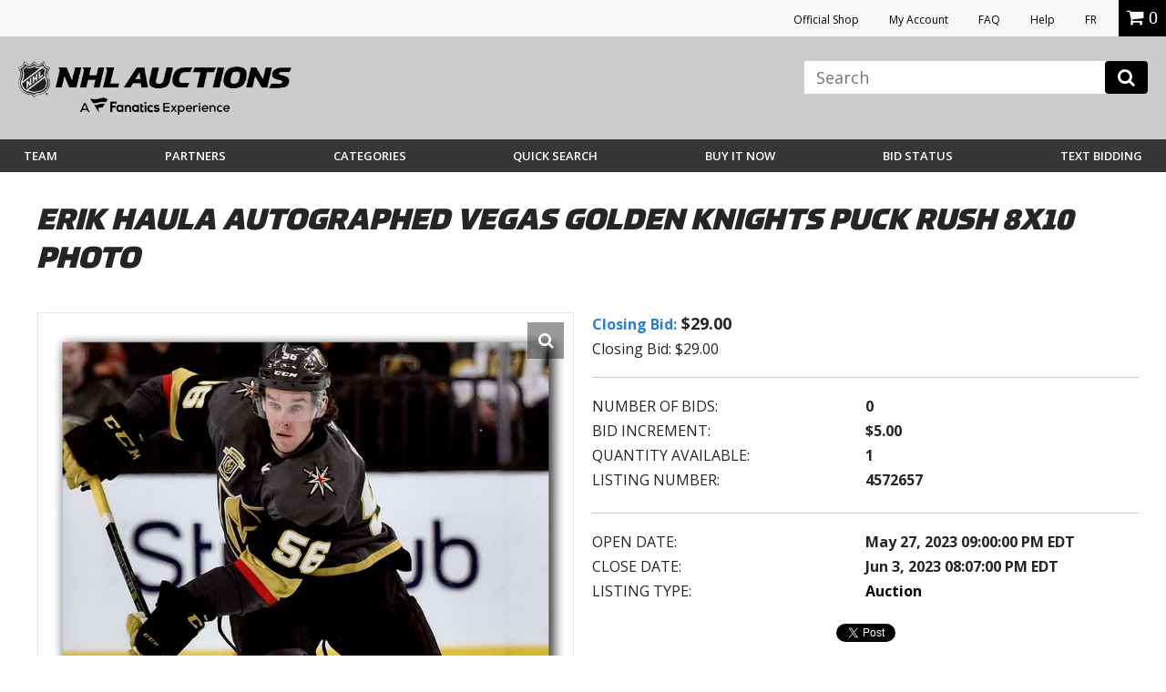

--- FILE ---
content_type: text/html;charset=UTF-8
request_url: https://auctions.nhl.com/iSynApp/auctionDisplay.action?sid=1100803&auctionId=4572657
body_size: 21027
content:








				


    

    
    
    




	
                                                                






 







 














<!doctype html>
<html lang="en" class="en_US logged-out">
<head>	<title>Erik Haula Autographed Vegas Golden Knights Puck Rush 8x10 Photo - NHL Auctions</title>
		
	<meta charset="UTF-8">
	<meta name="viewport" content="width=device-width, initial-scale=1.0">
	<meta http-equiv="X-UA-Compatible" content="IE=Edge,chrome=1" />
	<meta name="description" content="NHL Auction.  Bid on signed items and rare collectibles: jerseys, sticks, pucks, photos, etc.">

	
	<link href="https://vafloc01.s3.amazonaws.com/WBStatic/site1100803/img/favicon.ico" rel="shortcut icon" type="image/x-icon" />
	<link rel="stylesheet" type="text/css" href="https://vafloc01.s3.amazonaws.com/WBStatic/site1100803/css/flexslider.css">
	<link rel="stylesheet" type="text/css" href="https://vafloc01.s3.amazonaws.com/WBStatic/site1100803/css/validationEngine.jquery.css">
	<link rel="stylesheet" type="text/css" href="https://vafloc01.s3.amazonaws.com/WBStatic/site1100803/css/style.css?v=019">
	<link rel="stylesheet" type="text/css" href="https://vafloc01.s3.amazonaws.com/WBStatic/site1100803/dist/css/style.css?v=019">
			














































































<script>

var pageProps = {};
window.pageName = "";

pageProps.pageName = "";



// Categories, facets, promo groups

var catsList = [];


pageProps.catsList = catsList;
pageProps.cats = catsList.join('/');

var facetsList = [];

pageProps.facetsList = facetsList;
pageProps.facets = facetsList.join('+');

var promoGroupsList = [];

pageProps.promoGroupsList = promoGroupsList;
pageProps.promoGroups = promoGroupsList.join('+');

  // Special cases for auctionDisplay.vm
  
  pageProps.parameters = '4572657:Erik-Haula-Autographed-Vegas-Golden-Knights-Puck-Rush-8x10-Photo';


messages = [];


pageProps.messages = messages;

</script>

<script>

window.dataLayer = window.dataLayer || [];

dataLayer.push ({
  "venueType": "prod",
  "lang": "en_US",
  "pageName": pageProps.pageName,
  "pageId": "auctionDisplay",
  "section": "auction",
  "subsection": "",
  "cats": pageProps.cats,
  "facets": pageProps.facets,
  "promoGroups": pageProps.promoGroups,
  "parameters": pageProps.parameters,
  "query": pageProps.query,
  "messages": pageProps.messages,
  "siteCode": "nhl"
});

// Impressions

// "id":"4572657",
// "name":"Erik Haula Autographed Vegas Golden Knights Puck Rush 8x10 Photo",
// "price":"29.0",
// "brand":"Bvlgari",
// "category":"Men/Clothing/T-Shirts",
// "position":0,
// "variant":"Blue",
// "list":"Category page"


// ECommerce
// console.log("Here before manage bid")
// // // // // 

const gtmImpressions = [];

</script>



			<!-- Google Tag Manager -->
	<script>(function(w,d,s,l,i){w[l]=w[l]||[];w[l].push({'gtm.start':
	new Date().getTime(),event:'gtm.js'});var f=d.getElementsByTagName(s)[0],
	j=d.createElement(s),dl=l!='dataLayer'?'&l='+l:'';j.async=true;j.src=
	'https://www.googletagmanager.com/gtm.js?id='+i+dl;f.parentNode.insertBefore(j,f);
	})(window,document,'script','dataLayer','GTM-PDFK4M8');</script>
	<!-- End Google Tag Manager -->

		      <meta property="og:title" content="Erik Haula Autographed Vegas Golden Knights Puck Rush 8x10 Photo" />

<meta property="og:type" content="website" />
  <meta property="og:image" content="https://vafloc02.s3.amazonaws.com/isyn/images/f675/img-2350675-f.jpg" />

  <meta property="og:url" content="https://auctions.nhl.com/iSynApp/auctionDisplay.action?sid=1100803&auctionId=4572657" />

  <meta property="og:description" content="Another great NHL auction" />

  
		




	
   <meta property="og:url" content="https://auctions.nhl.com/iSynApp/auctionDisplay.action?sid=1100803&auctionId=4572657" />
	<link rel="canonical" href="https://auctions.nhl.com/iSynApp/auctionDisplay.action?sid=1100803&auctionId=4572657"/>



	
	<script src="https://code.jquery.com/jquery-3.6.0.min.js"></script>

	<script>
		STATIC_PATH = "https://vafloc01.s3.amazonaws.com/WBStatic/site1100803";
		var sid = "1100803";
	</script>

						<script src="https://vafloc01.s3.amazonaws.com/WBStatic/site1100803/dist/js/oc-livebid-min.js"></script>
		<script type="text/javascript" charset="utf-8">

	// Big assumption, JavaScript engine for the browser needs to be single threaded
	var jsCallId = 0;
	var jsCallIdName = "jsCallId";
	var jsCallBackFunctionMap = {};
	var jsSessionCookieName = "isynsession";

	// Get next call id
	var jsGetNextCallId = function() {
		jsCallId = jsCallId + 1;
		return jsCallId;
	}

	// Get a unique call back handler for the call id and then remove if from the function map
	var jsGetCallBackFunction = function(callId) {
		var callBackRef = jsCallIdName + callId;
		var foundCallBack = jsCallBackFunctionMap[callBackRef];
		delete jsCallBackFunctionMap[callBackRef];
		return foundCallBack;
	}

	// Set a unique call back handler for the call id
	var jsSetCallBackFunction = function(callId, callBackFunction) {
		if (typeof callBackFunction=="undefined") {
			return;
		}
		var callBackRef = jsCallIdName + callId;
		jsCallBackFunctionMap[callBackRef] = callBackFunction;
	}

	// Populate a session cookie if available
	var jsGetLoginSessionValue = function() {
		jsSessionCookieValue = jQuery.cookie(jsSessionCookieName);
		if (typeof jsSessionCookieValue!="undefined") {
			return jsSessionCookieValue;
		}
		else {
			return "";
		}
	}

	// Set a session cookie if available using the json data received from the call
	var jsProcessLoginResponse = function(jsData) {
		if (jsData.jsStatus == "success") {
    		jQuery.cookie(jsSessionCookieName, jsData.jsSessionValue, { path: '/' });
    	}
	}

	// Merge two parameter maps
	var jsMergeParams = function(toMap, fromMap){
	    // copy params from fromMap to toMap
		for (fromMapName in fromMap) {
		   toMap[fromMapName] = fromMap[fromMapName];
		}
		return toMap;
	}

	// Prepare a fresh parameter map for a server call
	var jsSubmitParams = function(currentCallId){
	    // get an associative array of just the values.
	    var values = {};
	    values[jsCallIdName] = currentCallId;
	    values[jsSessionCookieName] = jsGetLoginSessionValue();
	    return values;
	}

	// Prepare a parameter map for a server call using a form id from the DOM
	var jsSubmitFormInputs = function(jqFormId, currentCallId){
		// get all the inputs into an array.
	    var inputs = jQuery(jqFormId).serializeArray();

	    // get an associative array of just the values.
	    var values = jsSubmitParams(currentCallId);
	    jQuery.each(inputs, function(i, input){
	        values[input.name] = jQuery(input).val();
    	});
	    return values;
	}

	// Submit a get request and register a call back handler for the response from the call
	var jsSubmitGetRequestForCallId = function(callId, formAction, formParamsMap, formCallBack) {
		// store the call back function
		jsSetCallBackFunction(callId, formCallBack);
		jQuery.getJSON(formAction+"?jsCallBack=?", formParamsMap, function(jsData) {
			if (typeof jsData.jsCallId!="undefined") {
				// get the call back function
				callBackFunction = jsGetCallBackFunction(jsData.jsCallId);
				if (typeof callBackFunction!="undefined") {
					callBackFunction(jsData);
				}
			}
		});
	}

	// Use a form id from the DOM to locate the form action and parameters to submit a form silently
	var jsSubmitForm = function(formId, formCallBack) {
		var jqFormId = "#" + formId;
		var currentCallId = jsGetNextCallId();

		// prepare the call param map
		var formInputMap = jsSubmitFormInputs(jqFormId, currentCallId);

		// prepare call action
		var formInputAction = jQuery(jqFormId).attr("action");

		// make the call
		jsSubmitGetRequestForCallId(currentCallId, formInputAction, formInputMap, formCallBack);
		return false;
	}

	// Submit a get request using a request url and parameter map
	var jsSubmitGetRequestForUrl = function(requestUrl, requestParamsMap, requestCallBack) {

		// setup call id
		var currentCallId = jsGetNextCallId();

		// prepare the call param map
		var requestInputMap = jsSubmitParams(currentCallId);

		// merge the parameters
		jsMergeParams(requestInputMap, requestParamsMap);

		// make the call
		jsSubmitGetRequestForCallId(currentCallId, requestUrl, requestInputMap, requestCallBack);
	}

	// Reload auction updates from the registered auction reference list for the registered domain
	var jsAuctionRefList = "";

	var jsEnquiryName = "enquiryList";
	var jsEnquiryId = "aucId";
	var jsEnquiryRef = "aucRef";
	var jsEnquiryBidHist = "aucBidHist";
	var jsAuctionUpdateUri = "/iSynApp/viewAuction!listUpdates.action";
	var jsReferenceTimeUri = "/iSynApp/viewAuction!referenceTime.action";

	var jsAuctionUpdateHost = "";
	var jsAuctionUpdateMillis = 0;
	var jsAuctionRefereshCount = 0;
	var jsAuctionRefereshIdx = 0;
	var jsAuctionTriggerMillis = 0;
	var jsTimerMillis = 1000;

	var jsReferenceTimerMillis = 20000;
	var jsReferenceTriggerMillis = 0;

	var jsOffetMillis = 0;

	var jsAucEndTimeMillisGMT = {};
	var jsAucFinalStatus = {};
	var jsAucRefMax = 0;

	var jsTimerTick = function() {

		// check if auction update is required
		jsAuctionTriggerMillis = jsAuctionTriggerMillis + jsTimerMillis;
		if (jsAuctionTriggerMillis > jsAuctionUpdateMillis) {
			jsAuctionTriggerMillis = 0;
			jsReloadAuctionUpdates();
		}

		// do reference time check
		jsReferenceTriggerMillis = jsReferenceTriggerMillis + jsTimerMillis;
		if (jsReferenceTriggerMillis > jsReferenceTimerMillis) {
			jsReferenceTriggerMillis = 0;
			jsReferenceTimeUpdates();
		}

		// show timer tick
		if (jsAucRefMax > 0) {
			var localCurrentMillis = new Date().getTime();
			for (var jsAucRefIdx = 1; jsAucRefIdx <= jsAucRefMax; jsAucRefIdx++) {
				var jqAucClosingMillisRef = "#Item" + jsAucRefIdx + "ClosingSec";
				var jqAucFinalStatusRef = "#Item" + jsAucRefIdx + "FinalStatus";
				var itemClosingMillis = jsAucEndTimeMillisGMT[jqAucClosingMillisRef];
				var itemFinalStatus = jsAucFinalStatus[jqAucFinalStatusRef];
				displayClosingSeconds = Math.floor((itemClosingMillis - localCurrentMillis - jsOffetMillis) / 1000);
				jsProcessAuctionTick(jqAucClosingMillisRef, displayClosingSeconds, itemFinalStatus);
			}
		}

		// check if another tick needs to be registered
		if (jsAuctionRefereshIdx < jsAuctionRefereshCount) {
			// re-register a timeout tick
			jsAuctionRefereshIdx = jsAuctionRefereshIdx + 1;
			// console.log("jsAuctionRefereshIdx:" + jsAuctionRefereshIdx + "; jsTimerMillis:" + jsTimerMillis + ";");
			setTimeout(jsTimerTick, jsTimerMillis); // 1 second tick
		}
		else {
			// show that auto refresh is complete, need to reenable if required
			jQuery.magnificPopup.open({
				items: {
					src: '#livebid-note', // can be a HTML string, jQuery object, or CSS selector
					type: 'inline'
				},
				preloader: false
			});
		}
	}

	// Process auction updates using the json data received from the call
	var jsProcessReferenceTime = function(jsData) {

		if (jsData.jsStatus == "success") {
			if (typeof jsData.timeUpdate!="undefined") {
				jsOffetMillis = jsData.timeUpdate.timeOffsetMillis;
			}
    	}

	}

	// Register a request to reload auction updates
	var jsReferenceTimeUpdates = function() {

		// prepare param map
		var requestParamsMap = {};
		requestParamsMap["timeClientMillis"] = new Date().getTime();

		// make the call to get the time
		var fullReferenceTimeUrl = jsAuctionUpdateHost + jsReferenceTimeUri;
		jsSubmitGetRequestForUrl(fullReferenceTimeUrl, requestParamsMap, jsProcessReferenceTime);

	}

	var jsProcessAuctionUpdates;
	var jsProcessAuctionTick;

	// Register a request to reload auction updates
	var jsReloadAuctionUpdates = function() {

		// check if references are populated
		if (typeof jsAuctionRefList=="undefined" || jsAuctionRefList=="") {
			return;
		}

		// prepare param map
		var requestParamsMap = {};
		var pIdx = 0;

		// prepare the reference array and iterate the DOM to load the values
		var auctionRefArray = jsAuctionRefList.split(';');

		jQuery.each(auctionRefArray, function(i, auctionRef){
			var jqAucIdName = "#" + auctionRef + "AucId";
			var jqAucIdValue = jQuery(jqAucIdName).val();

			var jqBidHistValue = vafBidHistCount;
			if (typeof jqAucIdValue!="undefined" && jqAucIdValue!="" && auctionRef!="") {
				var elName = jsEnquiryName + "[" + pIdx + "].";
				requestParamsMap[elName + jsEnquiryRef] = auctionRef;
				requestParamsMap[elName + jsEnquiryId] = jqAucIdValue;
				requestParamsMap[elName + jsEnquiryBidHist] = jqBidHistValue;
				// prepare pIdx for the next
				pIdx = pIdx + 1;
			}
    	});

		// make the call to get the updates
		var fullAuctionUpdateUrl = jsAuctionUpdateHost + jsAuctionUpdateUri;
		jsSubmitGetRequestForUrl(fullAuctionUpdateUrl, requestParamsMap, jsProcessAuctionUpdates);

	}

	// Enable automatic auction updates
	var jsEnableAuctionUpdates = function(auctionRefList, auctionUpdateHost, auctionUpdateMillis, auctionRefereshCount, processAuctionUpdates, processAuctionTick) {
		jsAuctionRefList = auctionRefList;
		jsAuctionUpdateHost = auctionUpdateHost;
		jsAuctionUpdateMillis = auctionUpdateMillis;
		jsAuctionRefereshCount = auctionRefereshCount;
		jsAuctionRefereshIdx = 0;

		if (jsAuctionUpdateMillis < 3000) {
			jsAuctionUpdateMillis = 3000;
		}

		if (jsAuctionRefereshCount > 900) {
			jsAuctionRefereshCount = 900;
		}

		jsProcessAuctionUpdates = processAuctionUpdates;
		jsProcessAuctionTick = processAuctionTick;
		jsReferenceTimeUpdates();
		jsReloadAuctionUpdates();
		jsTimerTick();
	}

	// Disable automatic auction updates
	var jsDisableAuctionUpdates = function() {
		jsProcessAuctionUpdates = 0;
		jsProcessAuctionTick = 0;
		jsAuctionRefereshCount = 0;
		jsAuctionRefereshIdx = 0;
	}

</script>
	<script type="text/javascript" charset="utf-8">
	// global constants
	const TIMEOUT = 500;
	const MAX_RESULTS = 8;
	const ERR_MORE_CHARS =
		'<ul><li tabindex="0"><strong>Type at least three characters to see results.</strong></li></ul>';
	const ERR_DELAY = 'user has continued typing since last check';
	const ERR_BAD_CHARS =
		'<ul><li tabindex="0"><strong>Only letters and spaces permitted in search.</strong></li></ul>';

	// utility function to fetch the JSON from the GET -> wraps a Promise
	const getJsonFromReq = (fullUrl) => {
		console.log(fullUrl)
		return new Promise((resolve, reject) => {
		console.log(resolve)
		console.log(reject)

			if (jQuery) {
		console.log(jQuery)

				jQuery.getJSON(fullUrl, (jsData) => {
					if (jsData) {
		console.log(jsData)

						resolve(jsData);
					} else {
						reject('undefined jsData');
					}
				});
			} else {
				reject('jQuery not initialized');
			}
		});
	};

	// utility function to check the input from the user -> wraps a Promise
	const confirmInput = (searchTerm) => {
		console.log(searchTerm)

		const pattern = new RegExp(/^[\w\s]*$/);
		console.log(pattern)
		return new Promise((resolve, reject) => {
			setTimeout(() => {
				const currentTerm = document.getElementById('search_input').value;
				if (searchTerm === currentTerm)
					if (currentTerm.length < 3) reject(ERR_MORE_CHARS);
					else if (!pattern.test(searchTerm)) reject(ERR_BAD_CHARS);
					else resolve(currentTerm);
				else reject(ERR_DELAY);
			}, TIMEOUT);
		});
	};

	// event listener on the search input field
	window.onload = function () {
		document
			.getElementById('search_input')
			.addEventListener('keyup', function (event) {
				event.preventDefault();
				if (event.keyCode === 13) {
					document.getElementById('search_btn').click();
				}
				confirmInput(this.value)
					.then((currentTerm) => {
						startSearch(currentTerm);
					})
					.catch((err) => {
						if (err === ERR_BAD_CHARS) placeHtml(err);
						else if (err === ERR_MORE_CHARS) placeHtml(err);
					});
			});
	};

	// hide the results on a click out
	jQuery(document).on('mouseup', function (e) {
		var container = jQuery('#search_result, #search_input');
		if (!container.is(e.target) && container.has(e.target).length === 0) {
			jQuery('#search_results').hide();
		}
	});

	// show the results on a click in
	jQuery(document).on('mouseup', function (e) {
		var container = jQuery('#search_result, #search_input');
		if (container.is(e.target)) {
			jQuery('#search_results').show();
		}
	});

	// get the form paramets, push to the GTM data layer, and call the JSON prepper
	function startSearch(searchTerm) {
		var formParams = jQuery('#search_form').serialize();
		setTimeout(function () {
			dataLayer.push({
				searchTerm: searchTerm,
				formParams: formParams,
				siteCode: 'NHLAuction',
				teamName: 'NHL',
				event: 'liveSearch'
			});
		}, TIMEOUT);

		prepJson(formParams);
	}

	// get the JSON ready for parsing
	function prepJson(formParams) {
		let json;
		const searchType = document
			.getElementById('search_type')
			.getAttribute('value');

		let bothFlow = false;
		let action = '';
		let parser = '';
		if (searchType === 'auction') {
			action = 'allAuction';
			parser = 'auctionSearch';
		} else if (searchType === 'product') {
			action = 'allProduct';
			parser = 'productSearch';
		} else if (searchType === 'both') {
			action = 'allAuction';
			parser = 'auctionSearch';
			bothFlow = true;
		}

		var requestUrl =
			'https://auctions.nhl.com/iSynApp/' +
			action +
			'!jsSearch.action?jsViewName=' +
			parser +
			'&' +
			formParams;

		if (!bothFlow)
			getJsonFromReq(requestUrl)
				.then((result) => {
		console.log(result, "result")

					json = result;
					placeHtml(parseJsonAsHtml(json, formParams));
				})
				.catch(() => {
					return;
				});
		else {
			getJsonFromReq(requestUrl)
				.then((result) => {
					json = result;
					const requestUrl2 =
						'https://auctions.nhl.com/iSynApp/allProduct!jsSearch.action?jsViewName=productSearch&' +
						formParams;
					getJsonFromReq(requestUrl2)
						.then((result) => {
							json.productData = result.productData;
							placeHtml(parseJsonAsHtml(json, formParams));
						})
						.catch(() => {
							return;
						});
				})
				.catch(() => {
					return;
				});
		}
	}

	// parse the JSON obj as HTML
	function parseJsonAsHtml(jsonObj, formParams) {
		let currentResultCnt = 0;
		let html = '';

		if (jsonObj && jsonObj.auctionData) {
			if(jsonObj.auctionData.length>0){
				html += '';
			}
			for (let nextRes of jsonObj.auctionData) {
				html +=
					'<li tabindex="' +
					currentResultCnt +
					'"><a href="https://auctions.nhl.com/iSynApp/auctionDisplay.action?sid=1100803&auctionId=' +
					nextRes.prdId +
					'"><div class="search-thumb"><img src="' +
					nextRes.thumbUrl +
					'"></div><div class="search-title">' +
					nextRes.title +
					'<br><span class="search-current-bid">Current Bid: <span>$' +
					nextRes.price +
					'</span></span></div></li>';
				currentResultCnt++;
				if (currentResultCnt >= MAX_RESULTS) break;
			}
		}

		/*
		if (MAX_RESULTS > currentResultCnt && jsonObj && jsonObj.productData) {
			if(jsonObj.productData.length>0){ 
				html += '<h6>Buy Now</h6>';
			}
			for (let nextRes of jsonObj.productData) {
				html +=
					'<li tabindex="' +
					currentResultCnt +
					'"><a href="https://auctions.nhl.com/iSynApp/productDisplay.action?sid=1100803&productId=' +
					nextRes.prdId +
					'"><div class="search-thumb"><img src="' +
					nextRes.thumbUrl +
					'"></div><div class="search-title">' +
					nextRes.title +
					'<br><span class="search-current-bid">Price: <span>$' +
					nextRes.price +
					'</span></span></div></li>';
				currentResultCnt++;
				if (currentResultCnt >= MAX_RESULTS) break;
			}
		}*/

		if (currentResultCnt === 0)
			html = '<ul><li tabindex="0"><strong>No results.</strong></li></ul>';
		else if (currentResultCnt === MAX_RESULTS) {
			html +=
				'<div><a class="breadcrumbs" style="text-align:center;display:block" href="https://auctions.nhl.com/iSynApp/allAuction.action?' +
				formParams +
				'">View More</a></div>';
		}

		html = '<ul>' + html + '</ul>';
		return html;
	}

	// place the HTML on the page in the results div
	function placeHtml(innerHtml) {		
		if (innerHtml) {
			const current = document.getElementById('search_results').innerHTML;
			jQuery('#search_results').show().html(innerHtml);
		}
	}
</script>

	
		
</head>

	




					

<script src="https://vafloc01.s3.amazonaws.com/WBStatic/site1100803/dist/js/VisitorAPI.js"></script>
<script src="https://vafloc01.s3.amazonaws.com/WBStatic/site1100803/dist/js/AppMeasurement.js"></script>
<script language="JavaScript" type="text/javascript"><!--
/* You may give each page an identifying name, server, and channel on
the next lines. */
var page_url_val = window.location.pathname;
var oldURL = document.referrer;
var productStr = 'Erik Haula Autographed Vegas Golden Knights Puck Rush 8x10 Photo';
var page_url_hostname = window.location.host;
var productStrRep = productStr.replace(/"/g, '\\"');
var paymentType = '';
var bidSuccess  = '';
var bidPlaced  = '';
s.event5=""
s.prop16=""
s.prop15=""
s.event51=""
s.evar54=page_url_hostname
s.prop54=page_url_hostname
s.eVar5=""
s.prop40="en_US|USD"
s.eVar82=""
s.prop22 ="Erik Haula Autographed Vegas Golden Knights Puck Rush 8x10 Photo - NHL Auctions"
s.pageName="photos"
s.prop3="categories"
s.evar50=page_url_val
s.prop50=page_url_val
s.event30=""
s.evar16="1100803"
s.prop11="1100803"
s.eVar51=oldURL
s.prop51=""
s.prop13=""
s.eVar28=""
s.prop9=""
s.eVar44=""
s.eVar42=""
s.eVar40=""
s.eVar45=""
s.eVar39=""
s.eVar41=""
s.eVar46=""
s.prop1=""
s.prop19=""
s.prop20=""
s.prop18=""
s.scView=""
	s.products="Photos;4572657;1;29.00"
s.purchase=bidSuccess
s.eVar12=paymentType
s.eVar15=""
s.eVar14=""
s.event12=""
s.event14=""
s.zip=""
s.eVar64=""
s.prop64=""
s.eVar69=""
s.prop69=""
s.scAdd=bidPlaced
s.event2="29.00"
s.evar10=""
s.prop24=""
s.evar11=""
s.prop25=""
s.event4=""
s.evar9=""
s.prop23=""
s.evar6=""
s.prop21=""
s.evar13=""
s.eVar31=""
s.prop41=""
s.prodview=""
s.evar7=""
s.event3=""
s.event56=""
//s.event1=""
s.prop10=""
s.prop6=""
s.prop5=""
s.prop8=""
s.evar1=""
s.prop4=""
s.prop2=""
s.prop17=""
var s_code=s.t();if(s_code)document.write(s_code)//--></script>

<!--[if lt IE 7 ]> <body id="auctionDisplay" class="ie ie6 auctions"> <![endif]-->
<!--[if IE 7 ]> <body id="auctionDisplay" class="ie ie7 auctions"> <![endif]-->
<!--[if IE 8 ]> <body id="auctionDisplay" class="ie ie8 auctions"> <![endif]-->
<!--[if IE 9 ]> <body id="auctionDisplay" class="ie9 auctions"> <![endif]-->
<!--[if (gt IE 9) | !(IE)]><!--> <body id="auctionDisplay" class="auctions"> <!--<![endif]-->

  	<!-- Google Tag Manager (noscript) -->
	<noscript><iframe src="https://www.googletagmanager.com/ns.html?id=GTM-PDFK4M8"
	height="0" width="0" style="display:none;visibility:hidden"></iframe></noscript>
	<!-- End Google Tag Manager (noscript) -->



<div id="fb-root"></div>
<script>(function(d, s, id) {
  var js, fjs = d.getElementsByTagName(s)[0];
  if (d.getElementById(id)) return;
  js = d.createElement(s); js.id = id;
  js.src = "//connect.facebook.net/en_US/sdk.js#xfbml=1&version=v2.8";
  fjs.parentNode.insertBefore(js, fjs);
}(document, 'script', 'facebook-jssdk'));</script>

<div class="link-area">
				<ul>
					<li><a rel="noopener" href="https://shop.nhl.com/source/bm-auction-link" target="_blank">Official Shop</a></li>
															<li><a href="/iSynApp/appUserLogin!input.action?sid=1100803&navid=auctions-nav-sign-in&iSynRetUrl=/iSynApp/appAccount.action?sid=1100803">My Account</a></li>
																				<li><a href="/iSynApp/showPage.action?sid=1100803&pageName=faq">FAQ</a></li>
					<li><a href="https://auctions.nhl.com/iSynApp/manageUserEmail!showEmailContactUsForm.action?sid=1100803">Help</a></li>
					<li><a href="/iSynApp/appLang.action?sid=1100803&selLang=fr_CA" onclick="javascript:window.location= this.href + '&iSynRetUrl=' + escape(window.location.href); return false;">FR</a></li>
					
										<li class="mob"><div class="miniCart" id="miniCart">
    
</div></li>
					

			
				
				
				</ul>


				
			</div>
<header class="main-header" >
	<div class="top-section site-container the-group inner-header">
		<div class="logo-section icon-img-section">
			<div class="logo-nhl-auction"><a href="/iSynApp/showHomePage.action?sid=1100803&navid=auctions-nav-homepage"><img src="https://vafloc01.s3.amazonaws.com/WBStatic/site1100803/dist/img/logo-Fanatics-NHL-Auction2025.png" alt=""></a></div>
			<div class="logo-mob-nhl-auction"><a href="/iSynApp/showHomePage.action?sid=1100803&navid=auctions-nav-homepage"><img src="https://vafloc01.s3.amazonaws.com/WBStatic/site1100803/dist/img/logo-mob-Fanatics-NHL-Auction.png" alt=""></a></div>
						<div class="mobile-icons">
				<div class="mob-icon-acc account-icon"><a href="/iSynApp/appAccount.action?sid=1100803" style="color:white; font-size:20px;"><i class="fa fa-user" aria-hidden="true"></i></a></div>
															</div>
		</div>


		<div class="link-search-section">
		
			<div class="search-area">
				<button class="c-hamburger c-hamburger--htx reveal-the-menu" data-target="#main-navigation">
					<span>toggle menu</span>
				</button>
			   								<div style="display: none;" id="search_type" value="both"></div>
								            <form id="search_form" class="form-element"  action="/iSynApp/allAuction.action" method="get">
	        <input type="hidden" name="sid" value="1100803" data-prompt-position="centerRight" >
	        <input type="hidden" name="selectedCatId" value="" data-prompt-position="centerRight" >
	        <input type="hidden" name="rc" value="10" data-prompt-position="centerRight" >
	        <input type="hidden" name="sort" value="timeleft_asc" data-prompt-position="centerRight" >
	        <input type="hidden" name="queryfield" value="title" data-prompt-position="centerRight" >
	        <input type="hidden" name="pgmode1" value="search" data-prompt-position="centerRight" >
	        <input  id="search_input" autocomplete="off" type="text" name="query" class="form-text-input" placeholder="Search" data-prompt-position="centerRight">
					<button class="" type="button" onclick="search(this.form,'photos')"><i class="fa fa-search"></i></button>
			 <div id="search_results">
                <ul><li tabindex="0"><strong>Type at least three characters to see results.</strong></li></ul>
            </div>
	    	</form>
			</div>
			    <style>
		
    .site-search,#search_form {
        position: relative;
    }
    #search_input {
        background: #fff;
        box-shadow: none;
        border: 0;
        color: #000;
        height: auto;
    }
    #search_input:focus {
        border:0;
    }
    .search-icon {
        position: absolute;
        right: 17px;
        top: 7px;
        font-size: 20px;
        opacity: 0.3;
        padding: 0;
        background-color: transparent;
        border: 0;
        outline: none;
    }
        @media screen and (max-width: 1029px) {
            .site-search input[type="search"],
            .site-search input[type="text"] {
                width: 100% !important;
                float: left;
                margin-right: 0;
            }
        }

		    
		
        .main-header,
        .masthead {
            position: relative;
        }
        
        #search_results {
            display: none;
            position: absolute;
            top: 100%;
            text-align:center;
            background-color: #fff;
            padding: 10px;
            border: 1px solid #ccc;
            right: 0px;
            z-index: 999;
            width: 382px;
            max-height: 400px;
            overflow: auto;
            min-height: auto;
            margin-top: 0px;
        }
        #search_results p {
            margin-bottom: 0;
        }
        #search_results ul {
            list-style: none;
            padding-top: 20px;
        }
        #search_results ul li {
            margin-bottom: 20px;
            border-bottom: 1px solid #eee;
            padding-bottom: 20px;
            min-height: 100px;
            display: inline-block;
        }
        #search_results ul li:last-child {
            margin-bottom: 0;
            padding-bottom: 0;
            border-bottom: 0;
        }
        #search_results .search-thumb {
            float: left;
            width: 40%;
            text-align:center;
        }
        #search_results .search-thumb img {
            padding: 5px;
            background-color: #fff;
            border: 1px solid #ccc;
        }
        #search_results .search-title {
            float: right;
            width: 55%;
            text-align: left;
        }
        #search_results .search-current-bid {
            display: block;
            font-size: 14px;
            color: #a2a2a2;
        }
        #search_results .search-current-bid span {
            color: #036;
            font-weight: 600;
        }
        </style>
		</div>
	</div>

	<div id="main-navigation" class="menu-section menu-mobile-hidden the-group">
		<div class="site-container the-group">
			<div class="left-section">
				<ul class="main-nav-menu-desk main-menu-desk-nhl">
										<li id="team-dp" class="dp-teams"><a href="#" class="reveal-trigger-rel menu-anchor" rel="#dp_team">Team</a>

						<div id="dp_team" class="dp-menu-teams dp-menu-common">
							<ul class="league clean-menu">
								<li><h3 class="main-navigation__conference-title">EASTERN CONFERENCE</h3>
									<ul class="division clean-menu">
										<li><span class="name-division">Atlantic</span>
											<div class="team-group the-group">
												<ul>
													<li><a href="/iSynApp/allAuction.action?sid=1100803&rc=20&pgmode1=teamsearch&pgcust1=bruins&pgcust2=&pgcust3=panname_teamName_s&qt[0].type=fieldmatch&qt[0].name=panname_teamName_s&qt[0].value1=bruins&navid=auctions-nav-bruins"><img style="width:20px; max-height:none; margin-left:5px;" src="https://vafloc01.s3.amazonaws.com/WBStatic/site1100803/dist/img/team-logo/bruins.png" alt=""><span style="padding-left:11px;">Boston</span></a></li>
													<li><a href="/iSynApp/allAuction.action?sid=1100803&rc=20&pgmode1=teamsearch&pgcust1=sabres&pgcust2=&pgcust3=panname_teamName_s&qt[0].type=fieldmatch&qt[0].name=panname_teamName_s&qt[0].value1=sabres&navid=auctions-nav-sabres"><img src="https://vafloc01.s3.amazonaws.com/WBStatic/site1100803/dist/img/team-logo/sabres.svg" alt=""><span>Buffalo</span></a></li>
													<li><a href="/iSynApp/allAuction.action?sid=1100803&rc=20&pgmode1=teamsearch&pgcust1=redWings&pgcust2=&pgcust3=panname_teamName_s&qt[0].type=fieldmatch&qt[0].name=panname_teamName_s&qt[0].value1=redWings&navid=auctions-nav-redWings"><img src="https://vafloc01.s3.amazonaws.com/WBStatic/site1100803/dist/img/team-logo/red-wings.svg" alt=""><span>Detroit</span></a></li>
													<li><a href="/iSynApp/allAuction.action?sid=1100803&rc=20&pgmode1=teamsearch&pgcust1=panthers&pgcust2=&pgcust3=panname_teamName_s&qt[0].type=fieldmatch&qt[0].name=panname_teamName_s&qt[0].value1=panthers&navid=auctions-nav-panthers"><img src="https://vafloc01.s3.amazonaws.com/WBStatic/site1100803/dist/img/team-logo/panthers.svg" alt=""><span>Florida</span></a></li>
												</ul>
												<ul>
													<li><a href="/iSynApp/allAuction.action?sid=1100803&rc=20&pgmode1=teamsearch&pgcust1=canadiens&pgcust2=&pgcust3=panname_teamName_s&qt[0].type=fieldmatch&qt[0].name=panname_teamName_s&qt[0].value1=canadiens&navid=auctions-nav-canadiens"><img src="https://vafloc01.s3.amazonaws.com/WBStatic/site1100803/dist/img/team-logo/canadiens.svg" alt=""><span>Montreal</span></a></li>
													<li><a href="/iSynApp/allAuction.action?sid=1100803&rc=20&pgmode1=teamsearch&pgcust1=senators&pgcust2=&pgcust3=panname_teamName_s&qt[0].type=fieldmatch&qt[0].name=panname_teamName_s&qt[0].value1=senators&navid=auctions-nav-senators"><img src="https://vafloc01.s3.amazonaws.com/WBStatic/site1100803/dist/img/team-logo/senators.svg" alt=""><span>Ottawa</span></a></li>
													<li><a href="/iSynApp/allAuction.action?sid=1100803&rc=20&pgmode1=teamsearch&pgcust1=lightning&pgcust2=&pgcust3=panname_teamName_s&qt[0].type=fieldmatch&qt[0].name=panname_teamName_s&qt[0].value1=lightning&navid=auctions-nav-lightning"><img src="https://vafloc01.s3.amazonaws.com/WBStatic/site1100803/dist/img/team-logo/lightening.svg" alt=""><span>Tampa Bay</span></a></li>
													<li><a href="/iSynApp/allAuction.action?sid=1100803&rc=20&pgmode1=teamsearch&pgcust1=leafs&pgcust2=&pgcust3=panname_teamName_s&qt[0].type=fieldmatch&qt[0].name=panname_teamName_s&qt[0].value1=leafs&navid=auctions-nav-leafs"><img src="https://vafloc01.s3.amazonaws.com/WBStatic/site1100803/dist/img/team-logo/leafs.svg" alt=""><span>Toronto</span></a></li>
												</ul>
											</div>
										</li>
										<li><span class="name-division">Metropolitan</span>
											<div class="team-group the-group">
												<ul>
													<li><a href="/iSynApp/allAuction.action?sid=1100803&rc=20&pgmode1=teamsearch&pgcust1=hurricanes&pgcust2=&pgcust3=panname_teamName_s&qt[0].type=fieldmatch&qt[0].name=panname_teamName_s&qt[0].value1=hurricanes&navid=auctions-nav-hurricanes"><img src="https://vafloc01.s3.amazonaws.com/WBStatic/site1100803/dist/img/team-logo/hurricanes.svg" alt=""><span>Carolina</span></a></li>
													<li><a href="/iSynApp/allAuction.action?sid=1100803&rc=20&pgmode1=teamsearch&pgcust1=blueJackets&pgcust2=&pgcust3=panname_teamName_s&qt[0].type=fieldmatch&qt[0].name=panname_teamName_s&qt[0].value1=blueJackets&navid=auctions-nav-blueJackets"><img src="https://vafloc01.s3.amazonaws.com/WBStatic/site1100803/dist/img/team-logo/blue-jackets.svg" alt=""><span>Columbus</span></a></li>
													<li><a href="/iSynApp/allAuction.action?sid=1100803&rc=20&pgmode1=teamsearch&pgcust1=devils&pgcust2=&pgcust3=panname_teamName_s&qt[0].type=fieldmatch&qt[0].name=panname_teamName_s&qt[0].value1=devils&navid=auctions-nav-devils"><img src="https://vafloc01.s3.amazonaws.com/WBStatic/site1100803/dist/img/team-logo/devils.svg" alt=""><span>New Jersey</span></a></li>
													<li><a href="/iSynApp/allAuction.action?sid=1100803&rc=20&pgmode1=teamsearch&pgcust1=islanders&pgcust2=&pgcust3=panname_teamName_s&qt[0].type=fieldmatch&qt[0].name=panname_teamName_s&qt[0].value1=islanders&navid=auctions-nav-islanders"><img src="https://vafloc01.s3.amazonaws.com/WBStatic/site1100803/dist/img/team-logo/islanders.svg" alt=""><span>NY Islanders</span></a></li>
												</ul>
												<ul>
													<li><a href="/iSynApp/allAuction.action?sid=1100803&rc=20&pgmode1=teamsearch&pgcust1=rangers&pgcust2=&pgcust3=panname_teamName_s&qt[0].type=fieldmatch&qt[0].name=panname_teamName_s&qt[0].value1=rangers&navid=auctions-nav-rangers"><img src="https://vafloc01.s3.amazonaws.com/WBStatic/site1100803/dist/img/team-logo/rangers.svg" alt=""><span>NY Rangers</span></a></li>
													<li><a href="/iSynApp/allAuction.action?sid=1100803&rc=20&pgmode1=teamsearch&pgcust1=flyers&pgcust2=&pgcust3=panname_teamName_s&qt[0].type=fieldmatch&qt[0].name=panname_teamName_s&qt[0].value1=flyers&navid=auctions-nav-flyers"><img src="https://vafloc01.s3.amazonaws.com/WBStatic/site1100803/dist/img/team-logo/flyers.svg" alt=""><span>Philadelphia</span></a></li>
													<li><a href="/iSynApp/allAuction.action?sid=1100803&rc=20&pgmode1=teamsearch&pgcust1=penguins&pgcust2=&pgcust3=panname_teamName_s&qt[0].type=fieldmatch&qt[0].name=panname_teamName_s&qt[0].value1=penguins&navid=auctions-nav-penguins"><img src="https://vafloc01.s3.amazonaws.com/WBStatic/site1100803/dist/img/team-logo/penguins.svg" alt=""><span>Pittsburgh</span></a></li>
													<li><a href="/iSynApp/allAuction.action?sid=1100803&rc=20&pgmode1=teamsearch&pgcust1=capitals&pgcust2=&pgcust3=panname_teamName_s&qt[0].type=fieldmatch&qt[0].name=panname_teamName_s&qt[0].value1=capitals&navid=auctions-nav-capitals"><img src="https://vafloc01.s3.amazonaws.com/WBStatic/site1100803/dist/img/team-logo/capitals.svg" alt=""><span>Washington</span></a></li>
												</ul>
											</div>
										</li>
									</ul>
								</li>
								<li><h3 class="main-navigation__conference-title">WESTERN CONFERENCE</h3>
									<ul class="division clean-menu">
										<li><span class="name-division">Central</span>
											<div class="team-group the-group">
												<ul>
																										<li><a href="/iSynApp/allAuction.action?sid=1100803&rc=20&pgmode1=teamsearch&pgcust1=blackhawks&pgcust2=&pgcust3=panname_teamName_s&qt[0].type=fieldmatch&qt[0].name=panname_teamName_s&qt[0].value1=blackhawks&navid=auctions-nav-blackhawks"><img src="https://vafloc01.s3.amazonaws.com/WBStatic/site1100803/dist/img/team-logo/blackhawks.svg" alt=""><span>Chicago</span></a></li>
													<li><a href="/iSynApp/allAuction.action?sid=1100803&rc=20&pgmode1=teamsearch&pgcust1=avalanche&pgcust2=&pgcust3=panname_teamName_s&qt[0].type=fieldmatch&qt[0].name=panname_teamName_s&qt[0].value1=avalanche&navid=auctions-nav-avalanche"><img src="https://vafloc01.s3.amazonaws.com/WBStatic/site1100803/dist/img/team-logo/avalanche.svg" alt=""><span>Colorado</span></a></li>
													<li><a href="/iSynApp/allAuction.action?sid=1100803&rc=20&pgmode1=teamsearch&pgcust1=stars&pgcust2=&pgcust3=panname_teamName_s&qt[0].type=fieldmatch&qt[0].name=panname_teamName_s&qt[0].value1=stars&navid=auctions-nav-stars"><img src="https://vafloc01.s3.amazonaws.com/WBStatic/site1100803/dist/img/team-logo/stars.svg" alt=""><span>Dallas</span></a></li>
													<li><a href="/iSynApp/allAuction.action?sid=1100803&rc=20&pgmode1=teamsearch&pgcust1=wild&pgcust2=&pgcust3=panname_teamName_s&qt[0].type=fieldmatch&qt[0].name=panname_teamName_s&qt[0].value1=wild&navid=auctions-nav-wild"><img src="https://vafloc01.s3.amazonaws.com/WBStatic/site1100803/dist/img/team-logo/wild.svg" alt=""><span>Minnesota</span></a></li>
												</ul>
												<ul>
													<li><a href="/iSynApp/allAuction.action?sid=1100803&rc=20&pgmode1=teamsearch&pgcust1=predators&pgcust2=&pgcust3=panname_teamName_s&qt[0].type=fieldmatch&qt[0].name=panname_teamName_s&qt[0].value1=predators&navid=auctions-nav-predators"><img src="https://vafloc01.s3.amazonaws.com/WBStatic/site1100803/dist/img/team-logo/predators.svg" alt=""><span>Nashville</span></a></li>
													<li><a href="/iSynApp/allAuction.action?sid=1100803&rc=20&pgmode1=teamsearch&pgcust1=blues&pgcust2=&pgcust3=panname_teamName_s&qt[0].type=fieldmatch&qt[0].name=panname_teamName_s&qt[0].value1=blues&navid=auctions-nav-blues"><img style="width:25px; max-height:none; margin-left:5px;" src="https://vafloc01.s3.amazonaws.com/WBStatic/site1100803/dist/img/team-logo/blues-alt.png" alt=""><span>St. Louis</span></a></li>
													<li><a href="/iSynApp/allAuction.action?sid=1100803&rc=20&pgmode1=teamsearch&pgcust1=utah&pgcust2=&pgcust3=panname_teamName_s&qt[0].type=fieldmatch&qt[0].name=panname_teamName_s&qt[0].value1=utah&navid=auctions-nav-utah"><img src="https://vafloc01.s3.amazonaws.com/WBStatic/site1100803/dist/img/team-logo/utah.png" alt="" ><span>Utah</span></a></li>
													<li><a href="/iSynApp/allAuction.action?sid=1100803&rc=20&pgmode1=teamsearch&pgcust1=jets&pgcust2=&pgcust3=panname_teamName_s&qt[0].type=fieldmatch&qt[0].name=panname_teamName_s&qt[0].value1=jets&navid=auctions-nav-jets"><img src="https://vafloc01.s3.amazonaws.com/WBStatic/site1100803/dist/img/team-logo/jets.svg" alt=""><span>Winnipeg</span></a></li>
												</ul>
											</div>
										</li>
										<li><span class="name-division">Pacific</span>
											<div class="team-group the-group">
												<ul>
													<li><a href="/iSynApp/allAuction.action?sid=1100803&rc=20&pgmode1=teamsearch&pgcust1=ducks&pgcust2=&pgcust3=panname_teamName_s&qt[0].type=fieldmatch&qt[0].name=panname_teamName_s&qt[0].value1=ducks&navid=auctions-nav-ducks"><img src="https://vafloc01.s3.amazonaws.com/WBStatic/site1100803/dist/img/team-logo/ducks.svg" alt=""><span>Anaheim</span></a></li>
													<li><a href="/iSynApp/allAuction.action?sid=1100803&rc=20&pgmode1=teamsearch&pgcust1=flames&pgcust2=&pgcust3=panname_teamName_s&qt[0].type=fieldmatch&qt[0].name=panname_teamName_s&qt[0].value1=flames&navid=auctions-nav-flames"><img src="https://vafloc01.s3.amazonaws.com/WBStatic/site1100803/dist/img/team-logo/flames.svg" alt=""><span>Calgary</span></a></li>
													<li><a href="/iSynApp/allAuction.action?sid=1100803&rc=20&pgmode1=teamsearch&pgcust1=oilers&pgcust2=&pgcust3=panname_teamName_s&qt[0].type=fieldmatch&qt[0].name=panname_teamName_s&qt[0].value1=oilers&navid=auctions-nav-oilers"><img src="https://vafloc01.s3.amazonaws.com/WBStatic/site1100803/dist/img/team-logo/oilers.svg" alt=""><span>Edmonton</span></a></li>
													<li><a href="/iSynApp/allAuction.action?sid=1100803&rc=20&pgmode1=teamsearch&pgcust1=kings&pgcust2=&pgcust3=panname_teamName_s&qt[0].type=fieldmatch&qt[0].name=panname_teamName_s&qt[0].value1=kings&navid=auctions-nav-kings"><img src="https://vafloc01.s3.amazonaws.com/WBStatic/site1100803/dist/img/team-logo/kings.svg" alt=""><span>Los Angeles</span></a></li>
												</ul>
												<ul>
													<li><a href="/iSynApp/allAuction.action?sid=1100803&rc=20&pgmode1=teamsearch&pgcust1=sharks&pgcust2=&pgcust3=panname_teamName_s&qt[0].type=fieldmatch&qt[0].name=panname_teamName_s&qt[0].value1=sharks&navid=auctions-nav-sharks"><img src="https://vafloc01.s3.amazonaws.com/WBStatic/site1100803/dist/img/team-logo/sharks.svg" alt=""><span>San Jose</span></a></li>
													<li><a href="/iSynApp/allAuction.action?sid=1100803&rc=20&pgmode1=teamsearch&pgcust1=kraken&pgcust2=&pgcust3=panname_teamName_s&qt[0].type=fieldmatch&qt[0].name=panname_teamName_s&qt[0].value1=kraken&navid=auctions-nav-kraken"><img src="https://vafloc01.s3.amazonaws.com/WBStatic/site1100803/dist/img/team-logo/seattle.svg" alt="" style="transform: scale(1.5);"><span>Seattle</span></a></li>
													<li><a href="/iSynApp/allAuction.action?sid=1100803&rc=20&pgmode1=teamsearch&pgcust1=canucks&pgcust2=&pgcust3=panname_teamName_s&qt[0].type=fieldmatch&qt[0].name=panname_teamName_s&qt[0].value1=canucks&navid=auctions-nav-canucks"><img src="https://vafloc01.s3.amazonaws.com/WBStatic/site1100803/dist/img/team-logo/canucks.svg" alt=""><span>Vancouver</span></a></li>
													<li><a href="/iSynApp/allAuction.action?sid=1100803&rc=20&pgmode1=teamsearch&pgcust1=goldenKnights&pgcust2=&pgcust3=panname_teamName_s&qt[0].type=fieldmatch&qt[0].name=panname_teamName_s&qt[0].value1=goldenKnights&navid=auctions-nav-goldenKnights"><img src="https://vafloc01.s3.amazonaws.com/WBStatic/site1100803/dist/img/team-logo/golden-knights.svg" alt="" style="height: 20px;"><span>Vegas</span></a></li>
												</ul>
											</div>
										</li>
									</ul>
								</li>
							</ul>



							<ul class="combo-layout">
								<li class="vintage"><span class="name-division">Vintage</span>
									<div class="team-group the-group">
										<ul>
											<li><a href="/iSynApp/allAuction.action?sid=1100803&rc=20&pgmode1=teamsearch&pgcust1=thrashers&pgcust2=&pgcust3=panname_teamName_s&qt[0].type=fieldmatch&qt[0].name=panname_teamName_s&qt[0].value1=thrashers&navid=auctions-nav-thrashers"><img src="https://vafloc01.s3.amazonaws.com/WBStatic/site1100803/dist/img/vintage-logo/thrashers.png" alt=""><span>Atlanta</span></a></li>
											<li><a href="/iSynApp/allAuction.action?sid=1100803&rc=20&pgmode1=teamsearch&pgcust1=goldenSeals&pgcust2=&pgcust3=panname_teamName_s&qt[0].type=fieldmatch&qt[0].name=panname_teamName_s&qt[0].value1=goldenSeals&navid=auctions-nav-goldenSeals"><img src="https://vafloc01.s3.amazonaws.com/WBStatic/site1100803/dist/img/vintage-logo/goldenSeals.png" alt=""><span>California</span></a></li>
											<li><a href="/iSynApp/allAuction.action?sid=1100803&rc=20&pgmode1=teamsearch&pgcust1=barons&pgcust2=&pgcust3=panname_teamName_s&qt[0].type=fieldmatch&qt[0].name=panname_teamName_s&qt[0].value1=barons&navid=auctions-nav-barons"><img src="https://vafloc01.s3.amazonaws.com/WBStatic/site1100803/dist/img/vintage-logo/barons.png" alt=""><span>Cleveland</span></a></li>
											<li><a href="/iSynApp/allAuction.action?sid=1100803&rc=20&pgmode1=teamsearch&pgcust1=whalers&pgcust2=&pgcust3=panname_teamName_s&qt[0].type=fieldmatch&qt[0].name=panname_teamName_s&qt[0].value1=whalers&navid=auctions-nav-whalers"><img src="https://vafloc01.s3.amazonaws.com/WBStatic/site1100803/dist/img/vintage-logo/whalers.png" alt=""><span>Hartford</span></a></li>
											<li><a href="/iSynApp/allAuction.action?sid=1100803&rc=20&pgmode1=teamsearch&pgcust1=northStars&pgcust2=&pgcust3=panname_teamName_s&qt[0].type=fieldmatch&qt[0].name=panname_teamName_s&qt[0].value1=northStars&navid=auctions-nav-northStars"><img src="https://vafloc01.s3.amazonaws.com/WBStatic/site1100803/dist/img/vintage-logo/northStars.png" alt=""><span>North Stars</span></a></li>
											<li><a href="/iSynApp/allAuction.action?sid=1100803&rc=20&pgmode1=teamsearch&pgcust1=nordiques&pgcust2=&pgcust3=panname_teamName_s&qt[0].type=fieldmatch&qt[0].name=panname_teamName_s&qt[0].value1=nordiques&navid=auctions-nav-nordiques"><img src="https://vafloc01.s3.amazonaws.com/WBStatic/site1100803/dist/img/vintage-logo/nordiques.png" alt=""><span>Quebec</span></a></li>
										</ul>
									</div>
								</li>
								<li class="countries"><span class="name-division">Countries</span>
									<div class="team-group the-group">
										<ul>
											<li><a href="/iSynApp/allAuction.action?sid=1100803&rc=20&pgmode1=teamsearch&pgcust1=canada&pgcust2=&pgcust3=panname_teamName_s&qt[0].type=fieldmatch&qt[0].name=panname_teamName_s&qt[0].value1=canada&navid=auctions-nav-canada"><img src="https://vafloc01.s3.amazonaws.com/WBStatic/site1100803/dist/img/wcoh-logo/canada.svg" alt=""><span>Canada</span></a></li>
											<li><a href="/iSynApp/allAuction.action?sid=1100803&rc=20&pgmode1=teamsearch&pgcust1=usa&pgcust2=&pgcust3=panname_teamName_s&qt[0].type=fieldmatch&qt[0].name=panname_teamName_s&qt[0].value1=usa&navid=auctions-nav-usa"><img src="https://vafloc01.s3.amazonaws.com/WBStatic/site1100803/dist/img/wcoh-logo/usa.svg" alt=""><span>USA</span></a></li>
										</ul>
									</div>
								</li>
							</ul>

						</div>

					</li>
					<li id="partner-dp" class="dp-partners"><a herf="#" class="reveal-trigger-rel menu-anchor" rel="#dp_partner">Partners</a>
																		<div id="dp_partner" class="dp-menu-partners dp-menu-common">
							<ul class="partners-group">
								 										
												
												
												<li><a href="/iSynApp/allAuction.action?sid=1100803&rc=20&pgmode1=profilepage&pgcust1=ajsports&pgcust2=partner&pgcust3=panname_profileName_s&qt[0].type=fieldmatch&qt[0].name=panname_profileName_s&qt[0].value1=ajsports"><img src="https://vafloc02.s3.amazonaws.com/isyn/images/f659/img-301659-t.png" alt=""><span>AJ Sports World</span></a></li>

												
																		 										
												
												
												<li><a href="/iSynApp/allAuction.action?sid=1100803&rc=20&pgmode1=profilepage&pgcust1=fanatics&pgcust2=partner&pgcust3=panname_profileName_s&qt[0].type=fieldmatch&qt[0].name=panname_profileName_s&qt[0].value1=fanatics"><img src="https://vafloc02.s3.amazonaws.com/isyn/images/f391/img-525391-t.png" alt=""><span>Fanatics Authentic</span></a></li>

												
																		 										
												
												
												<li><a href="/iSynApp/allAuction.action?sid=1100803&rc=20&pgmode1=profilepage&pgcust1=fpond&pgcust2=partner&pgcust3=panname_profileName_s&qt[0].type=fieldmatch&qt[0].name=panname_profileName_s&qt[0].value1=fpond"><img src="https://vafloc02.s3.amazonaws.com/isyn/images/f320/img-302320-t.png" alt=""><span>Frozen Pond</span></a></li>

												
																		 										
												
												
												<li><a href="/iSynApp/allAuction.action?sid=1100803&rc=20&pgmode1=profilepage&pgcust1=hockeyink&pgcust2=partner&pgcust3=panname_profileName_s&qt[0].type=fieldmatch&qt[0].name=panname_profileName_s&qt[0].value1=hockeyink"><img src="https://vafloc02.s3.amazonaws.com/isyn/images/f165/img-302165-t.png" alt=""><span>HockeyInk</span></a></li>

												
																		 										
												
												
												<li><a href="/iSynApp/allAuction.action?sid=1100803&rc=20&pgmode1=profilepage&pgcust1=nhl&pgcust2=partner&pgcust3=panname_profileName_s&qt[0].type=fieldmatch&qt[0].name=panname_profileName_s&qt[0].value1=nhl"><img src="https://vafloc02.s3.amazonaws.com/isyn/images/f708/img-414708-t.png" alt=""><span>NHL</span></a></li>

												
																		 										
												
												
												<li><a href="/iSynApp/allAuction.action?sid=1100803&rc=20&pgmode1=profilepage&pgcust1=nhlalumni&pgcust2=partner&pgcust3=panname_profileName_s&qt[0].type=fieldmatch&qt[0].name=panname_profileName_s&qt[0].value1=nhlalumni"><img src="https://vafloc02.s3.amazonaws.com/isyn/images/f751/img-351751-t.png" alt=""><span>NHL Alumni</span></a></li>

												
																		 										
												
												
												<li><a href="/iSynApp/allAuction.action?sid=1100803&rc=20&pgmode1=profilepage&pgcust1=prestonArt&pgcust2=partner&pgcust3=panname_profileName_s&qt[0].type=fieldmatch&qt[0].name=panname_profileName_s&qt[0].value1=prestonArt"><img src="https://vafloc02.s3.amazonaws.com/isyn/images/f282/img-2490282-t.png" alt=""><span>S Preston Art + Designs</span></a></li>

												
																		 										
												
												
												<li><a href="/iSynApp/allAuction.action?sid=1100803&rc=20&pgmode1=profilepage&pgcust1=sportsauthentix&pgcust2=partner&pgcust3=panname_profileName_s&qt[0].type=fieldmatch&qt[0].name=panname_profileName_s&qt[0].value1=sportsauthentix"><img src="https://vafloc02.s3.amazonaws.com/isyn/images/f816/img-301816-t.png" alt=""><span>Sport Authentix</span></a></li>

												
																		 										
												
												
												<li><a href="/iSynApp/allAuction.action?sid=1100803&rc=20&pgmode1=profilepage&pgcust1=winterClassic17&pgcust2=partner&pgcust3=panname_profileName_s&qt[0].type=fieldmatch&qt[0].name=panname_profileName_s&qt[0].value1=winterClassic17"><img src="https://vafloc02.s3.amazonaws.com/isyn/images/f878/img-1971878-t.png" alt=""><span>Winter Classic</span></a></li>

												
																		 										
												
												
												<li><a href="/iSynApp/allAuction.action?sid=1100803&rc=20&pgmode1=profilepage&pgcust1=sabres&pgcust2=partner&pgcust3=panname_profileName_s&qt[0].type=fieldmatch&qt[0].name=panname_profileName_s&qt[0].value1=sabres"><img src="https://vafloc02.s3.amazonaws.com/isyn/images/f202/img-302202-t.png" alt=""><span>Buffalo Sabres</span></a></li>

												
																		 										
												
												
												<li><a href="/iSynApp/allAuction.action?sid=1100803&rc=20&pgmode1=profilepage&pgcust1=oilers&pgcust2=partner&pgcust3=panname_profileName_s&qt[0].type=fieldmatch&qt[0].name=panname_profileName_s&qt[0].value1=oilers"><img src="https://vafloc02.s3.amazonaws.com/isyn/images/f928/img-2916928-t.png" alt=""><span>Edmonton Oilers</span></a></li>

												
																		 										
												
												
												<li><a href="/iSynApp/allAuction.action?sid=1100803&rc=20&pgmode1=profilepage&pgcust1=jets&pgcust2=partner&pgcust3=panname_profileName_s&qt[0].type=fieldmatch&qt[0].name=panname_profileName_s&qt[0].value1=jets"><img src="https://vafloc02.s3.amazonaws.com/isyn/images/f932/img-3353932-t.png" alt=""><span>Winnipeg Jets</span></a></li>

												
																		 																


							</ul>
						</div>
											</li>
					
					
														
					<li class="dp-categories"><a href="#" class="reveal-trigger-rel menu-anchor" rel="#dp_categories">Categories</a>
																		<div id="dp_categories" class="dp-menu-categories dp-menu-common">
							<div class="categories-group">
								<ul class="categories-subgroup">
								
																                											<li><a href="/iSynApp/allAuction.action?sid=1100803&rc=20&selectedCatId=11860&sort=timeleft_asc&pgmode1=catpage&navid=auctions-nav-$1 Auctions">$1 Auctions</a></li>
										                		                                                											<li><a href="/iSynApp/allAuction.action?sid=1100803&rc=20&selectedCatId=11880&sort=timeleft_asc&pgmode1=catpage&navid=auctions-nav-Artwork">Artwork</a></li>
										                		                                                		                                                		                                                		                                                		                                                		                                                											<li><a href="/iSynApp/allAuction.action?sid=1100803&rc=20&selectedCatId=11901&sort=timeleft_asc&pgmode1=catpage&navid=auctions-nav-Figurines">Figurines</a></li>
										                		                                                											<li><a href="/iSynApp/allAuction.action?sid=1100803&rc=20&selectedCatId=15720&sort=timeleft_asc&pgmode1=catpage&navid=auctions-nav-Framed">Framed</a></li>
										                		                                                											<li><a href="/iSynApp/allAuction.action?sid=1100803&rc=20&selectedCatId=12761&sort=timeleft_asc&pgmode1=catpage&navid=auctions-nav-Game-Used Equipment">Game-Used Equipment</a></li>
										                		                                                											<li><a href="/iSynApp/allAuction.action?sid=1100803&rc=20&selectedCatId=16040&sort=timeleft_asc&pgmode1=catpage&navid=auctions-nav-Game-Used Pucks">Game-Used Pucks</a></li>
										                		                                                		                                                											<li><a href="/iSynApp/allAuction.action?sid=1100803&rc=20&selectedCatId=11902&sort=timeleft_asc&pgmode1=catpage&navid=auctions-nav-Game-Worn Jerseys">Game-Worn Jerseys</a></li>
										                		                                                		                                                											<li><a href="/iSynApp/allAuction.action?sid=1100803&rc=20&selectedCatId=11863&sort=timeleft_asc&pgmode1=catpage&navid=auctions-nav-Gloves">Gloves</a></li>
										                		                                                											<li><a href="/iSynApp/allAuction.action?sid=1100803&rc=20&selectedCatId=24960&sort=timeleft_asc&pgmode1=catpage&navid=auctions-nav-Hats">Hats</a></li>
										                		                										</ul>
										<ul class="categories-subgroup">
																			                                											<li><a href="/iSynApp/allAuction.action?sid=1100803&rc=20&selectedCatId=11903&sort=timeleft_asc&pgmode1=catpage&navid=auctions-nav-Helmets &amp; Masks">Helmets &amp; Masks</a></li>
										                		                                                											<li><a href="/iSynApp/allAuction.action?sid=1100803&rc=20&selectedCatId=11920&sort=timeleft_asc&pgmode1=catpage&navid=auctions-nav-Hockey Cards">Hockey Cards</a></li>
										                		                                                											<li><a href="/iSynApp/allAuction.action?sid=1100803&rc=20&selectedCatId=11904&sort=timeleft_asc&pgmode1=catpage&navid=auctions-nav-Jerseys">Jerseys</a></li>
										                		                                                		                                                		                                                											<li><a href="/iSynApp/allAuction.action?sid=1100803&rc=20&selectedCatId=11882&sort=timeleft_asc&pgmode1=catpage&navid=auctions-nav-Photos">Photos</a></li>
										                		                                                		                                                											<li><a href="/iSynApp/allAuction.action?sid=1100803&rc=20&selectedCatId=11905&sort=timeleft_asc&pgmode1=catpage&navid=auctions-nav-Publications">Publications</a></li>
										                		                                                											<li><a href="/iSynApp/allAuction.action?sid=1100803&rc=20&selectedCatId=11906&sort=timeleft_asc&pgmode1=catpage&navid=auctions-nav-Pucks">Pucks</a></li>
										                		                                                		                                                											<li><a href="/iSynApp/allAuction.action?sid=1100803&rc=20&selectedCatId=11865&sort=timeleft_asc&pgmode1=catpage&navid=auctions-nav-Sticks">Sticks</a></li>
										                		                                                		                                                											<li><a href="/iSynApp/allAuction.action?sid=1100803&rc=20&selectedCatId=11884&sort=timeleft_asc&pgmode1=catpage&navid=auctions-nav-Unique">Unique</a></li>
										                		                                                		                                							</div>

						</div>
											</li>
					<li class="dp-quick-search"><a href="#" class="reveal-trigger-rel menu-anchor" rel="#dp_quick-search">Quick Search</a>
						<div id="dp_quick-search" class="dp-menu-quick-search dp-menu-common">
							<ul class="quick-search-group">
								<li><a href="/iSynApp/allAuction.action?sid=1100803&rc=20"><span>View All Items</span></a></li>
								<li><a href="/iSynApp/allAuction.action?sid=1100803&rc=20&pgmode1=hotitems&sort=bidcount_desc&navid=auctions-nav-hot items"><span>Trending Items</span></a></li>
								<li><a href="/iSynApp/allAuction.action?sid=1100803&rc=20&pgmode1=featured&pgcust1=featured&pgcust2=partner&pgcust3=panname_keyword_s&qt[0].type=fieldmatch&qt[0].name=panname_keyword_s&qt[0].value1=featured"><span>Featured Auctions</span></a></li>
																																<li><a href="/iSynApp/allAuction.action?sid=1100803&rc=20&pgmode1=justopened&sort=createts_desc&navid=auctions-nav-just listed"><span>Just Listed</span></a></li>
								<li><a href="/iSynApp/allAuction.action?sid=1100803&rc=20&pgmode1=closingsoon&sort=timeleft_asc&navid=auctions-nav-closing soon"><span>Closing Soon</span></a></li>
								<li><a href="/iSynApp/allAuction.action?sid=1100803&rc=20&pgmode1=recentlysold&sort=timeleft_desc&qMode=closed&queryTokenList[0].type=openbrac&queryTokenList[0].name=&queryTokenList[0].value1=&queryTokenList[0].value2=&queryTokenList[1].type=fieldmatch&queryTokenList[1].name=soldStatus&queryTokenList[1].value1=allsold&queryTokenList[1].value2=&queryTokenList[2].type=operor&queryTokenList[2].name=&queryTokenList[2].value1=&queryTokenList[2].value2=&queryTokenList[3].type=fieldmatch&queryTokenList[3].name=soldStatus&queryTokenList[3].value1=partsold&queryTokenList[3].value2=&queryTokenList[4].type=closebrac&queryTokenList[4].name=&queryTokenList[4].value1=&queryTokenList[4].value2=&navid=auctions-nav-recently closed"><span>Recently Closed</span></a></li>
																																																													                																					                																					                																					                																					                																					                																					                																					                																					                																					                																					                																					                																					                																					                																					                																					                																					                																					                																					                																					                																					                																					                																					                																					                																					                																					                																					                																					                																					                																					                																					                																					                																					                																					                																					                																</ul>
						</div>
					</li>

					
					
					
					
					<li class="game-pucks-listItem"><a href="/iSynApp/showPage.action?sid=1100803&pageName=puckSearch">BUY IT NOW
				
					</a>
										</li>

					<style>
					.menu-anchor{display:inline-block;}
					.game-pucks-listItem{
						position:relative;
					}
					.puck-banner{
						position:absolute;
						background-color: #0183da;
						top: 0;
    					right: 0;
    					height: 35%;
    					padding: 0 8px;
    					font-size: 13px;
    					transform: rotateY(0deg) rotate(16deg);;
					}

					.puck-banner p{
						height: 100%;
    					margin-bottom: 0;
    					position: relative;
    					top: -3px;
					}
					</style>
					
					
					
					
					
					
										<li class="desktop-hidden"><a href="/iSynApp/appUserReg!input.action?sid=1100803&origin=auction-vd&navid=auctions-nav-registration">Register</a></li>
					<li class="desktop-hidden"><a href="/iSynApp/appUserLogin!input.action?sid=1100803&navid=auctions-nav-sign-in">Sign In</a></li>
										<li class="desktop-hidden"><a href="/iSynApp/showPage.action?sid=1100803&pageName=faq">FAQ</a></li>
					<li class="desktop-hidden"><a href="https://auctions.nhl.com/iSynApp/manageUserEmail!showEmailContactUsForm.action?sid=1100803">Help</a></li>
										<li><a href="/iSynApp/bidStatus.action?sid=1100803&rc=10000&navid=auctions-nav-bid-status&iSynRetUrl=%2FiSynApp%2FbidStatus.action%3Fsid%3D1100803%26rc%3D10000%26navid%3Dauctions-nav-bid-status">Bid Status</a></li>
					<li><a href="/iSynApp/showPage.action?sid=1100803&pageName=howitworks">Text Bidding</a></li>
					
										<li class="desktop-hidden"><a rel="nofollow" href="/iSynApp/appLang.action?sid=1100803&selLang=fr_CA" onclick="javascript:window.location= this.href + '&iSynRetUrl=' + escape(window.location.href); return false;">FR</a></li>
										                                                            
                                        
                                                                                                                                        					</ul>
			</div>
		</div>
		</div>
	</div>

</header>

<div id="content-area" >

<style>

.mob-icon-acc{display:none;}

@media only screen and (max-width: 802px){
	.icon-img-section{display:flex; justify-content:space-between;}
	.mobile-icons {display:flex;}
	.mob-icon-acc{display:block; font-size:20px;}
	.account-icon{margin-right:60px;}
	
    .main-header .top-section .link-search-section .link-area {display:block!important;}
   .main-header .top-section .link-search-section .link-area li:not(:last-child){display:none!important;}
	.main-header .top-section .link-search-section .link-area .mob{position:absolute; right:0; top:27px;}
}


#headerSticky{position:sticky!important; top:0!important; background-color:#e4e4e4!important;z-index:450;}
</style>




<!-- START CONTENT BLOCK -->
<div class="main-content the-group">
	<div class="site-container content opcPage">

		



    <script>
        // Page views Adobe Analytics
        s.events="event30";
        s.t();
    </script>
																							





<div class="auction-item_title hidden-mob">
	<h1>Erik Haula Autographed Vegas Golden Knights Puck Rush 8x10 Photo</h1>
</div>

<div class="auction-item_main the-group">
	<div class="auction-item_image">
        <div class="auction-item_image_inner">
    	
    	
    	
        <div class="cd-hover-swap">
        	        		<div class="auction-image-main-container item-image-main-container img-zoom-container">
        			<img class="item-image-main image-swap-main" data-img-zoom="https://vafloc02.s3.amazonaws.com/isyn/images/f675/img-2350675-f.jpg" src="https://vafloc02.s3.amazonaws.com/isyn/images/f675/img-2350675-f.jpg" alt="Erik Haula Autographed Vegas Golden Knights Puck Rush 8x10 Photo">
        		</div>
        	
        	            </div> <!-- .cd-hover-swap -->
        </div>
	</div>

    <div class="auction-item_title visible-mob m-top-20">
        <h1>Erik Haula Autographed Vegas Golden Knights Puck Rush 8x10 Photo</h1>
    </div>

	<div class="auction-item_content">
		<div class="auction-item_content_inner">

	                                        <div style="padding:0 0 5px 0;font-size:18px;font-weight:bold;"><span style="font-size:16px;font-weight:bold;color:#2580dc;">Closing Bid:</span> $29.00</div>
            <ul class="content-container  auction-stats">
                <li class="auction-current-bid">Closing Bid: $29.00</li>
            </ul>
                    

        
                                                                                                                                                                                                                                                                                    
            <div class="add-to-watchlist--mobile is-hidden-lg">
                                <a style="color:black;" href="/iSynApp/appUserFavorite!addFavorite.action?sid=1100803&relType=auction&relId=4572657&iSynRetUrl=https%3A%2F%2Fauctions.nhl.com%2FiSynApp%2FauctionDisplay.action%3FauctionId%3D4572657%26sid%3D1100803&prdName=HAUE18502A&prdTitle=Erik+Haula+Autographed+Vegas+Golden+Knights+Puck+Rush+8x10+Photo&pb=ioc1-1471791852541145"  onclick="s.linkTrackVars='events';s.linkTrackEvents='event3';s.events='event3';s.tl(this,'o','Add to Watch List');" ><i class="fa fa-list" aria-hidden="true"></i> Add to Watch list</a>
            </div>

		    <div class="bid-info">
				<table border="0" cellpadding="0" cellspacing="0">
                                        										<tr>
						<td class="label">Number Of Bids:</td>
						<td class="value"><span >0</span> </td>
					</tr>
					<tr>
						<td class="label">Bid Increment:</td>
						<td class="value">$5.00</td>
					</tr>
					<tr>
						<td class="label">Quantity Available:</td>
						<td class="value">1</td>
					</tr>
					                    

					<tr>
						<td class="label">Listing Number:</td>
						<td class="value">4572657</td>
					</tr>
				</table>
			</div>
            
			<div class="bid-info2">
				<table border="0" cellpadding="0" cellspacing="0">
					<tr>
						<td class="label">Open Date:</td>
						<td class="value">May 27, 2023 09:00:00 PM EDT</td>
					</tr>
					<tr>
						<td class="label">Close Date:</td>
						<td class="value">Jun 3, 2023 08:07:00 PM EDT</td>
					</tr>
					<tr>
						<td class="label">Listing Type:</td>
						<td class="value">
							<a class="popup-trigger" href="#popup-auction">	
							                                								Auction
                                							                            </a>
						</td>
					</tr>
				</table>
			</div>

			
			<div class="social-media">
			
  <ul class="sharing__social">
  <li>
    <div class="fb-share-button" data-href="/iSynApp/auctionDisplay.action?sid=1100803&auctionId=4572657" data-layout="button" data-mobile-iframe="true"><a class="fb-xfbml-parse-ignore" target="_blank" href="https://www.facebook.com/sharer/sharer.php?src=sdkpreparse">Share</a></div>
      </li>
  <li>
    <a href="https://twitter.com/share" class="twitter-share-button" data-count="none" data-text="Check out Erik Haula Autographed Vegas Golden Knights Puck Rush 8x10 Photo on NHL Auctions!">Tweet</a>
    <script>!function(d,s,id){var js,fjs=d.getElementsByTagName(s)[0],p=/^http:/.test(d.location)?'http':'https';if(!d.getElementById(id)){js=d.createElement(s);js.id=id;js.src=p+'://platform.twitter.com/widgets.js';fjs.parentNode.insertBefore(js,fjs);}}(document, 'script', 'twitter-wjs');</script>
  </li>
  <li>
    <!-- Place this tag where you want the +1 button to render. -->
    <div class="g-plusone" data-size="tall" data-annotation="none"></div>

    <!-- Place this tag after the last +1 button tag. -->
    <script type="text/javascript">
      (function() {
        var po = document.createElement('script'); po.type = 'text/javascript'; po.async = true;
        po.src = 'https://apis.google.com/js/platform.js';
        var s = document.getElementsByTagName('script')[0]; s.parentNode.insertBefore(po, s);
      })();
    </script>
  </li>
</ul>
			</div>

			<div class="logo-profile"><a href="/iSynApp/allAuction.action?sid=1100803&rc=&pgmode1=profilepage&pgcust1=ajsports&pgcust2=partner&pgcust3=panname_profileName_s&qt[0].type=fieldmatch&qt[0].name=panname_profileName_s&qt[0].value1=ajsports"><img src="https://vafloc02.s3.amazonaws.com/isyn/images/f659/img-301659-t.png"></a></div>

		</div>
	</div> </div> 
<div class="auction-item_bidhistory">
			
	<div id="displayTerms" style="display: none;" class="auction-item_bidhistory_inner">
    <div class="line-divide" style=""></div>

		<div id="titleBarLg" style="margin-bottom:10px;">
		    <h2 style="">BID HISTORY</h2><a id="button11" class="toggleTerms">close</a>
		</div>
		<style>
		.currentUserBid {
			color:#d50a0a;
		}
		</style>
							<p>No bids yet on this item.</p>
		
		<div class="line-divide" style=""></div>
  </div>

</div>
<script type="text/javascript">
$('.toggleTerms').click(function(){
	$('#displayTerms').slideToggle("slow", function(){
	    if($('#displayTerms').is(":visible")){
	        $("html, body").animate({scrollTop: $('#displayTerms').offset().top});
	    }
	});
});
</script>
<div class="auction-item_description">
	<div class="description">
        <h3><a class="reveal-trigger" rel="#description"><strong>Description</strong></a></h3>
        <div id="description"><p><p>Erik Haula Autographed Vegas Golden Knights Puck Rush 8x10 Photo<br></p><li>This 8x10 photo is hand-signed by Erik Haula.</li><li>Erik Haula is pictured skating up ice with the puck on his stick.</li><li>Officially licensed photo with NHL product hologram.</li><li>Vegas Golden Knights autographed collectible.</li><li>Printed in a lab on professional photo paper.</li><li>Includes AJ Sports certificate of authenticity and hologram.<p></p>
<p>Please note that product photos are stock images and the autograph may vary as each one is individually signed. Photos may show some slight wear from handling during the signing process. AJ Sports offers a 60 day warranty on any product defects.</p>
<p>AJ Sports guarantees this autographed memorabilia to be authentic. Signed and certified at an AJ Sports professional autograph event. For your assurance and protection, we promise a money back guarantee if the authenticity is considered doubtful by a third party expert. Guarantee valid unless the hologram, item, or documentation have been altered.</p>
</li></p></div>
    </div>

    <div class="additional-info">
        <!-- profit -->
    
        
                        
                        
                        
                        
                        <div class="shipping">
          <h3><a class="reveal-trigger" rel="#shipping"><strong>Shipping</strong></a></h3>
          <div id="shipping">
            <p><strong>Shipping and Handling:</strong></p>
<p>The following costs will be added to the final bid price for auction items shipping to Canadian provinces or mainland USA.</p>
<ul>
<li><strong>$15.00 for trading cards, 8x10 photos, tickets and hockey pucks.</strong></li>
<li><strong>$20.00 for jerseys, photos 11x14 or larger, toys, magazines, and similar items.</strong></li>
<li><strong>$30.00 for helmets, skates, gloves and other bulky items.</strong></li>
<li><strong>$45.00 for hockey sticks, photo frames and large equipment.</strong></li>
<li><strong>$125.00 for framed jerseys.</strong></li>
</ul>
<p>Please note that the cost of shipping to Canadian Territories, other USA addresses, PO Boxes and other international locations will be billed based on courier rates. If you want to know the rate, please contact us before bidding. </p>
<p><strong>Savings for Multiple Items:</strong></p>
<p>Customers who win multiple items in the same week can combine orders and save on shipping costs. Shipping for each additional item will be billed at 50% off the above posted rates.</p>
<p><strong>Shipping Carriers: </strong></p>
<p>AJ Sports ships most items with Canada Post or UPS depending on your location and size of items. Extra large frames may be shipped with another courier. An email with tracking information will be sent once the order is shipped. Transit time will depend on your location and may vary. </p>
<p><strong>Our Location:</strong></p>
<p>Customers are invited to visit our Toronto location to save on shipping costs by picking up their orders. Our store is located at:</p>
<p>AJ Sports<br> 1200 Castlefield Ave Suite 200<br> Toronto, ON<br> M6B 1G1</p>
<p><strong>Customs and Duty:</strong></p>
<p>AJ Sports is not responsible for any duty or taxes billed to international customers.</p>
<p> </p>
<p> </p>
          </div>
        </div>
                
<div class="combinedshipping">
   <h3><a class="reveal-trigger" rel="#combined-shipping"><strong>COMBINED SHIPPING</strong></a></h3>
   <div id="combined-shipping">
    <p>For auction orders that are won from the same vendor within a 24 hour period, combined shipping may be applied. Please note, it is at the discretion of the respective vendor or team. If any discount on shipping is applied it will be reflected as a refund on your credit card. Please contact our customer service with your Order #’s so we can expedite your request.</p>
   
  
  <div class="paymentandtaxes">
    <h3><a class="reveal-trigger" rel="#payment-and-taxes"><strong>PAYMENT AND TAXES</strong></a></h3>
    <div id="payment-and-taxes">
<p>Tax will be charged for orders shipped to the following Canadian provinces:
 <br><br>
Alberta (GST) - 5%<br>
British Columbia (GST) – 5%<br>
Manitoba (GST + PST) – 12%<br>
New Brunswick (HST) – 15%<br>
Newfoundland and Labrador (HST) – 15%<br>
Northwest Territories (GST) – 5%<br>
Nova Scotia (HST) – 15%<br>
Nunavut (GST) – 5%<br>
Ontario (HST) – 13%<br>
Prince Edward Island (HST) – 15%<br>
Quebec (GST) – 5%<br>
Saskatchewan (GST) – 5%<br>
Yukon (GST) – 5%<br>
 <br>
Sales tax is charged for orders shipped to U.S. states where we have determined sales taxes are applicable. Items shipped to APO / FPO military addresses are not subject to taxes. The amount of state sales tax charged is based on current tax rates.
 <br><br>
***Shipping addresses located in the following states will be charged associated sales tax: 
 <br><br>
Alabama, Arkansas, Arizona, California, Colorado, Connecticut, District of Columbia, Florida, Georgia, Hawaii, Idaho, Illinois, Indiana, Iowa, Kansas, Kentucky, Louisiana, Maine, Maryland, Massachusetts, Michigan, Minnesota, Mississippi, Missouri, North Carolina, North Dakota, Nebraska, New Jersey, New Mexico, Nevada, New York, Ohio, Oklahoma, Pennsylvania, Rhode Island, South Carolina, South Dakota, Tennessee, Texas, Utah, Vermont, Virginia, Washington, West Virginia, Wisconsin & Wyoming.
 <br><br>For international shipments (items shipping from vendors not located in the winning bidders country), any duties or taxes are the responsibility of the customer.
 <br><br>
***Please note that sales tax amount does not reflect on the bid price. You will not receive notification before the charge. The sales tax is applied once the winning bid is accepted and your method of payment is charged.
 <br><br>
All products ship within 3-5 business days upon receipt of payment.
</p>    
  
  <div class="currency">
    <h3><a class="reveal-trigger" rel="#descr-currency"><strong>CURRENCY</strong></a></h3>
    <div id="descr-currency">
      <p><strong>Please Note:</strong> All auctions are conducted in U.S Funds.<br>
      <strong>Canadian Bidders:</strong> The winning bid will be converted from US funds to Canadian funds prior to processing payment. This conversion rate is determined on the day of which payment is processed by your affiliated credit card provider.<br>
      <strong>International Bidders:</strong> The winning bid will be converted from US funds to the currency associated with your credit card prior to processing payment. This conversion rate is determined on the day of which payment is processed by your affiliated credit card provider.</p>
    
  
  <div class="customer-service">
    <h3><a class="reveal-trigger" rel="#cust_service"><strong>CUSTOMER SERVICE</strong></a></h3>
    <div id="cust_service">
      <p>For product questions please email <a href="mailto:NHLAuctions@fanatics.com">NHLAuctions@fanatics.com</a>. Please include the listing # which is found at the top of this page. All inquiries will be answered within 24 business hours. Your satisfaction is very important to us and we look forward to assisting you.</p>
    
            

    </div>

</div>


<div id="currency_calculator" class="mfp-hide white-popup-block">
    <form class="currency-form" id="currency-form" action="#">
	<h2>Currency Converter</h2>
	<fieldset>
		<div class="currency-converter__group">
			<input type="number" placeholder="amount" name="amount" value="0">
			<select name="currencyFrom" id="currency-from">
				<option selected value="USD">USD</option>
				<option value="CAD">CAD</option>
				<option value="EUR">EUR</option>
				<option value="GBP">GBP</option>
			</select>
		</div>
		<span class="currency-converter-to currency-converter-to-lg"><span class="fa fa-arrow-right"></span></span>
		<span class="currency-converter-to currency-converter-to-sm"><span class="fa fa-arrow-down"></span></span>
		<div class="currency-converter__group">
			<input class="currency-result" id="currency-result" type="number" name="result" value="0" readonly>
			<select name="currencyTo" id="currency-to">
				<option value="USD">USD</option>
				<option selected value="CAD">CAD</option>
				<option value="EUR">EUR</option>
				<option value="GBP">GBP</option>
			</select>
		</div>
	</fieldset>
	<p><small>NOTE: These conversions are for informational purposes and should be treated as estimates only. Actual exchange rates may differ at the time of transaction.</small></p>
	
</form></div>

<div id="popup-auction" class="mfp-hide white-popup-block">
                <div class="modal-body" style="padding: 10px;">
            <p>In an Open Auction, buyers bid until the auction ends. The item is then sold to the highest bidder at the end of the auction period. There is no reserve price in an Open auction. The seller must sell the item to the highest bidder. Bidding can start as low as the Opening Value (minimum price or starting amount) of the auction. Once the auction closes, email notification providing contact information is sent to the buyer and seller automatically so that arrangements for payment and shipment of the item can be determined.</p>
        </div>
    

</div>

<div id="maximum-bid-info" class="mfp-hide white-popup-block">
	<h2>What is a Maximum Bid?</h2>
    <p>
Your maximum bid amount is the highest price you are willing to pay for an item (subject to shipping and handling fees, plus applicable taxes). When you place your maximum bid amount, your bid will be processed in the designated bid increment amount above the current bid. If you are outbid, the system will automatically place bids for you at the bid increment until your maximum bid is reached. By way of an example, if an auction opens at $10 with a $1 bid increment and you place a maximum bid of $100, your bid will initially be processed at $11. If another bidder places a bid at $12, the system will automatically bid $13 for you and will continue up to your maximum bid amount of $100.</p>
</div>




	</div><!-- .site-container content -->
</div><!-- .main-content -->
<!-- END CONTENT BLOCK -->
</div>

<footer class="main-footer">
	<div class="site-container">
		
		
		<div class="footer-site-links">
			<ul>
				<li><a href="/iSynApp/showPage.action?sid=1100803&pageName=terms">Terms & Conditions</a></li>
				<li><a rel="noopener" href="https://www.nhl.com/info/privacy-policy" target="_blank">Privacy Policy</a></li>
								<li><a href="/iSynApp/showPage.action?sid=1100803&pageName=faq">FAQ</a></li>
				<li><a href="https://auctions.nhl.com/iSynApp/manageUserEmail!showEmailContactUsForm.action?sid=1100803">Contact Us</a></li>
			</ul>
		</div>

		<div class="copyright-area the-group">
			<ul class="clean-menu">
				<li class="ft-nhl-logo"><img src="https://vafloc01.s3.amazonaws.com/WBStatic/site1100803/dist/img/team-logo/nhl.svg" alt=""></li>
				<li class="copyright"><p>NHL.com is the official web site of the National Hockey League. NHL, the NHL Shield, the word mark and image of the Stanley Cup, Center Ice name and logo, NHL Conference logos and NHL Winter Classic name are registered trademarks and Vintage Hockey word mark and logo, Live Every Shift, Hot Off the Ice, The Game Lives Where You Do, NHL Power Play, NHL Winter Classic logo, NHL Heritage Classic name and logo, NHL Stadium Series name and logo, NHL All-Star Game logo, NHL Face-Off name and logo, NHL GameCenter,  NHL GameCenter LIVE, NHL Network name and logo, NHL Mobile name and logo, NHL Radio, NHL Awards name and logo, NHL Draft name and logo, Hockey Fights Cancer, Because It's The Cup, The Biggest Assist Happens Off The Ice,  NHL Green name and logo, NHL All-Access Vancouver name and logo, NHL Auctions,  NHL Ice Time, Ice Time Any Time, Ice Tracker, NHL Vault, Hockey Is For Everyone, and Questions Will Become Answers are trademarks of the National Hockey League. All NHL logos and marks and NHL team logos and marks depicted herein are the property of the NHL and the respective teams and may not be reproduced without the prior written consent of NHL Enterprises, L.P. © NHL 2016. All Rights Reserved.  All NHL team jerseys customized with NHL players' names and numbers are officially licensed by the NHL and the NHLPA. The Zamboni word mark and configuration of the Zamboni ice resurfacing machine are registered trademarks of Frank J. Zamboni & Co., Inc. © Frank J. Zamboni & Co., Inc. 2016. All Rights Reserved.</p></li>
			</ul>
		</div>
	</div>

	
	<a rel="noopener" href="https://www.commercedynamics.com/?utm_source=NHL%20Auctions&utm_medium=Footer%20logo&utm_campaign=NHL%20Auctions%20-%20Footer" target="_blank">
		<div class="power_container">
			<div class="float_block">
				<div class="cd_logo"><img src="https://vafloc01.s3.amazonaws.com/WBStatic/site1100803/dist/img/logo-cd.png" alt="commerce dynamics marketplace" height="42px;"/></div>
			</div>
			<div class="float_block">
				<div class="powered_by">POWERED BY</div>
				<div class="commerce_text">COMMERCE</div>
				<div class="dynamics_text">DYNAMICS</div>
				<div class="marketplaces">ENTERPRISE MARKETPLACE</div>
			</div>
		</div>
	</a>
</footer>




<script type="module">
    
    import { createApp } from 'https://unpkg.com/vue@3.3.4/dist/vue.esm-browser.prod.js';
    import MiniCart from '/iSynApp/showPageSimple.action?viewType=js&pageName=OPMiniCart';
    var miniCart = createApp(MiniCart).mount('#miniCart');
</script>

<script type="module">
	import { createApp } from 'https://unpkg.com/vue@3.3.4/dist/vue.esm-browser.prod.js';
    import PageStore from '/iSynApp/showPageSimple.action?viewType=js&pageName=OPStore';

    var storeapp = createApp(PageStore).mount('#storeapp');
</script>

<script>
  var isynGlobal = {
      miniCart: null
      };

</script>











		


<script src="https://vafloc01.s3.amazonaws.com/WBStatic/site1100803/js/jquery.simplemodal.1.4.4.min.js"></script>
<!-- Load Gigya's JS library -->
<script src="https://vafloc01.s3.amazonaws.com/WBStatic/site1100803/dist/js/main-lib-oc-min.js?v=019"></script>
<script src="https://vafloc01.s3.amazonaws.com/WBStatic/site1100803/dist/js/onload-min.js?v=019"></script>

	<div class="modal_container">
	<div id="login_required" class="mfp-hide white-popup-block">
		<h3>SORRY...</h3>
		<p>It appears you are not logged in. Please log in to continue.</p>
	</div>
</div>
<div id="email_friend_modal" class="mfp-hide white-popup-block">
		<h2>Tell a friend about this auction. Enter their email address below:</h2>
	<form class="standardform" action="/iSynApp/manageUserEmail!executeSendEmailToFriends.action" method="post">
		<input class="iSynRetUrl" type="hidden" name="iSynRetUrl" value= "/iSynApp/auctionDisplay.action?sid=1100803&auctionId=4572657" />
		<input id="msgType" type="hidden" name="msgType" value= "$msgType" />
		<input type="hidden" name="sid" value= "1100803" />
		<input type="hidden" class="pgcust1" name="pgcust1" value="" />
		<input type="hidden" name="captchaId" value= "353674102" />
		<fieldset>
        <ul class="email-friend">
			<li class="email-friend">
				<label for="sendfriend_addressList">Email addresses</label>
				<input id="sendfriend_addressList" type="text" name="addressList" />
			</li>
			<li class="email-friend">
				<label for="sendfriend_sendMessage" style="vertical-align:top;">Comment <span>(optional)</span></label>
				<textarea id="sendfriend_sendMessage" name="sendMessage">Check out this great auction: https://auctions.nhl.com/iSynApp/auctionDisplay.action?sid=1100803&auctionId=4572657</textarea>
			</li>
			           	<li class="email-friend">
            	<label for="captcha_text">Enter the number in the box below</label>
            	<img style="width:150px; margin:10px 0;"src="/iSynApp/showCaptcha.action?id=353674102" alt="Captcha" />
            	<input type="text" class="mb-3" name="captchaResp" id="captcha_text" />
          	</li>
			<li class="email-friend">
				<div><input type="submit" name="submit" value="Tell a Friend" alt="Tell a Friend" title="Tell a Friend" class="btn btn--small"></div>
			</li>
		</ul>
        </fieldset>
	</form>
</div>

<div id="bid-extend" class="mfp-hide white-popup-block">
	<h2>What is Auto Bid Extend?</h2>
    <div>
    	<p>The Auto Bid Extend feature ensures that bidders will always have a chance to challenge bids placed in the final seconds of an auction. When indicated on a listing page, if a bid is placed during the last 5 minutes of an auction, the auction will automatically extend for an additional 5 minutes from the time of the latest bid. The auction will close once all bidding activity has stopped for a period of 5 minutes.</p>
    </div>
</div>
<div id="bin_over_modal" class="mfp-hide white-popup-block">
	<h3>sorry</h3>
	<p>...the current bid has exceeded the buy now price for this item, so buy now is no longer available.</p>
</div>

<div id="bid_extend_msg_modal" class="mfp-hide white-popup-block">
	<h2>What is Auto Bid Extend?</h2>
    <div>
    	<p>The Auto Bid Extend feature ensures that bidders will always have a chance to challenge bids placed in the final seconds of an auction. When indicated on a listing page, if a bid is placed during the last 5 minutes of an auction, the auction will automatically extend for an additional 5 minutes from the time of the latest bid. The auction will close once all bidding activity has stopped for a period of 5 minutes.</p>
    </div>
</div><div id="text-bidding-info" class="mfp-hide white-popup-block">
		<h2>About Text Bidding</h2>
    
<div id="howItWorks" class="content-area">

<p>
	Text Bidding has been added to NHL auction in order for you to bid wherever and whenever you'd like directly from your phone. This new feature allows you to place bids, receive bidding notifications, and confirmation notifications directly by text. In order to use this new feature please remember to opt-in within the Text Bidding section of your account to the terms and conditions as well as have your credit card on file.
</p>

             <p>This listing is eligible for Text Bidding.</p><p> <a href="/iSynApp/appUserLogin!input.action?sid=1100803&navid=auctions-nav-sign-in&iSynRetUrl=/iSynApp/auctionDisplay.action?sid=1100803&auctionId=4572657"><u>Click here</u></a> to login and register your phone number for Text bidding. If already registered, text <b>;&#60;bidAmount&#62;</b> (e.g., ;20) to <b>&#43;13155831939</b> to bid.</p><p> For more information, <a href="/iSynApp/appUserLogin!input.action?sid=1100803&navid=auctions-nav-sign-in&iSynRetUrl=/iSynApp/auctionDisplay.action?sid=1100803&auctionId=4572657"><u>click here</u></a>. </p><p>Good luck!</p>
    
</div>

</div>
<!-- Google Tag Manager -->
<noscript><iframe src="//www.googletagmanager.com/ns.html?id=GTM-5GT9TJ"
height="0" width="0" style="display:none;visibility:hidden"></iframe></noscript>
<script>(function(w,d,s,l,i){w[l]=w[l]||[];w[l].push({'gtm.start':
new Date().getTime(),event:'gtm.js'});var f=d.getElementsByTagName(s)[0],
j=d.createElement(s),dl=l!='dataLayer'?'&l='+l:'';j.async=true;j.src=
'//www.googletagmanager.com/gtm.js?id='+i+dl;f.parentNode.insertBefore(j,f);
})(window,document,'script','dataLayer','GTM-5GT9TJ');</script>
<!-- End Google Tag Manager -->

<script>
(function(i,s,o,g,r,a,m){i['GoogleAnalyticsObject']=r;i[r]=i[r]||function(){
(i[r].q=i[r].q||[]).push(arguments)},i[r].l=1*new Date();a=s.createElement(o),
m=s.getElementsByTagName(o)[0];a.async=1;a.src=g;m.parentNode.insertBefore(a,m)
})(window,document,'script','//www.google-analytics.com/analytics.js','ga');

ga('create', 'UA-51624623-4', 'nhl.com');
ga('send', 'pageview');
</script>



</body>
</html>
<style>
.left-section, .left-section .main-nav-menu-desk{height:36px;}
.left-section ul{align-items:center;}
.image-swap-main{max-height:100%!important;}
.puck-search-date{font-size:14px; margin-top:5px;}
/*.main-header .menu-section .right-section ul li a{font-size:15px;}*/
.main-header .menu-section .right-section .right-section-list {display:flex; justify-content:space-between;}
/*.main-header .menu-section .left-section ul li a{font-size:12px;}*/
/*#partner-dp, #team-dp {padding:0 0 0 7.4%;}*/
.main-header .menu-section .left-section .main-menu-desk-nhl{padding:0 10px;}
@media (max-width: 802px){
    .puck-banner{left:74px; right:revert;}
    .main-header .menu-section .right-section .right-section-list {display:revert;}
    #partner-dp, #team-dp{padding:0 0 0 10px;}
    .left-section, .left-section .main-nav-menu-desk{height:auto;}
}
@media (min-width: 839px){
   .main-header .menu-section .left-section .main-menu-desk-nhl{padding:0 15px;}
}
@media (min-width: 874px){
   .main-header .menu-section .left-section .main-menu-desk-nhl{padding:0 18px;}
}
@media (min-width: 907px){
   .main-header .menu-section .left-section .main-menu-desk-nhl{padding:0 19px;}
}
@media (min-width: 1023px){
   .main-header .menu-section .left-section .main-menu-desk-nhl{padding:0 26px;}
}
@media (min-width: 1029px){
   .main-header .menu-section .left-section .main-menu-desk-nhl{padding:0px;}
}

@media (min-width: 1197px){
   .main-header .menu-section .left-section .main-menu-desk-nhl{padding:0 6px;}
}


@media (min-width: 1291px){
   .main-header .menu-section .left-section .main-menu-desk-nhl{padding:0 10px;}
}
@media (min-width: 1450px){
   .main-header .menu-section .left-section .main-menu-desk-nhl{padding:0 16px;}
}

@media (min-width: 1579px){
   .main-header .menu-section .left-section .main-menu-desk-nhl{padding:0 23px;}
}






</style>







<style>
.quickViewInput{-moz-appearance: textfield;}
</style><!-- iSyn Generated By:a09zn2; cache:Enabled -->

--- FILE ---
content_type: text/html; charset=utf-8
request_url: https://accounts.google.com/o/oauth2/postmessageRelay?parent=https%3A%2F%2Fauctions.nhl.com&jsh=m%3B%2F_%2Fscs%2Fabc-static%2F_%2Fjs%2Fk%3Dgapi.lb.en.2kN9-TZiXrM.O%2Fd%3D1%2Frs%3DAHpOoo_B4hu0FeWRuWHfxnZ3V0WubwN7Qw%2Fm%3D__features__
body_size: 158
content:
<!DOCTYPE html><html><head><title></title><meta http-equiv="content-type" content="text/html; charset=utf-8"><meta http-equiv="X-UA-Compatible" content="IE=edge"><meta name="viewport" content="width=device-width, initial-scale=1, minimum-scale=1, maximum-scale=1, user-scalable=0"><script src='https://ssl.gstatic.com/accounts/o/2580342461-postmessagerelay.js' nonce="iUf1tCv7te_wqp3UjR-viw"></script></head><body><script type="text/javascript" src="https://apis.google.com/js/rpc:shindig_random.js?onload=init" nonce="iUf1tCv7te_wqp3UjR-viw"></script></body></html>

--- FILE ---
content_type: image/svg+xml
request_url: https://vafloc01.s3.amazonaws.com/WBStatic/site1100803/dist/img/team-logo/canadiens.svg
body_size: 2105
content:
<svg xmlns="http://www.w3.org/2000/svg" viewBox="0 0 24 16"><g fill="#192168"><path d="M20.233,12.332c-0.213,0-0.385,0.172-0.385,0.384c0,0.213,0.172,0.384,0.385,0.384 c0.211,0,0.382-0.171,0.382-0.384C20.615,12.504,20.444,12.332,20.233,12.332z M20.233,13.018c-0.168,0-0.303-0.135-0.303-0.302 s0.135-0.302,0.303-0.302c0.165,0,0.302,0.135,0.302,0.302S20.398,13.018,20.233,13.018z"/><path d="M20.391,12.627c0-0.072-0.059-0.13-0.131-0.13h-0.186v0.438h0.083v-0.179h0.059l0.084,0.179h0.091 l-0.088-0.186C20.354,12.731,20.391,12.684,20.391,12.627z M20.26,12.675h-0.103v-0.096h0.103c0.027,0,0.048,0.021,0.048,0.048 S20.287,12.675,20.26,12.675z"/></g><path fill="#192168" d="M18.939,7.873l1.426-1.497l-0.688-3.168l-3.036-0.901l-0.312,0.289c-1.023-0.338-3.215-0.742-4.681-0.74 C6.667,1.865,2.88,4.598,2.866,7.968c-0.016,3.535,3.413,6.176,8.825,6.176c3.789,0,7.67-2.021,9.31-3.171L18.939,7.873z"/><path fill="#fff" d="M18.406,8.202c0,0-2.15,1.468-4.52,1.91V5.947c2.573,0.324,4.098,2.006,4.098,2.006L19.7,6.181l-0.551-2.486 l-2.344-0.686l-0.297,0.324c-0.951-0.372-2.914-0.854-5.088-0.854c-4.354,0-7.911,2.468-7.917,5.512 c-0.006,2.965,3.012,5.532,7.884,5.532c4.5,0,7.749-2.145,8.767-2.719L18.406,8.202z M10.979,7.417V5.711 c0.595-0.029,1.256,0.001,1.724,0.057v1.649H10.979z M12.702,8.546v1.718c-0.485,0.058-1.224,0.072-1.724,0.036V8.546H12.702z M9.742,5.811v4.371c-0.718,0-3.008-0.842-3.008-2.168C6.734,6.374,9.075,5.921,9.742,5.811z"/><g fill="#fff"><path d="M9.113 9.42V6.573C8.292 6.812 7.37 7.277 7.37 8.014 7.37 8.518 8.148 9.127 9.113 9.42zM17.286 8.139c-.643-.566-1.58-1.159-2.766-1.448v2.627C15.415 9.07 16.397 8.65 17.286 8.139zM11.442 6.917L12.247 6.917 12.247 6.25 11.442 6.218zM11.424 9.072H12.251999999999999V9.773H11.424z"/></g><path fill="#af1e2d" d="M18.281,8.819c-2.813,1.652-4.687,1.973-6.97,1.952c-3.21-0.03-5.039-1.315-5.039-2.845 c0-1.379,1.677-2.694,5.104-2.694c2.306,0,5.085,0.618,6.57,2.082l1.235-1.26L18.76,4.054l-1.822-0.532l-0.331,0.374 c-0.999-0.4-2.688-0.954-5.285-0.954c-3.919,0-7.356,2.264-7.356,5.004c0,2.862,2.993,5.106,7.24,5.106 c4.308,0,6.836-1.623,8.296-2.39L18.281,8.819z"/></svg>